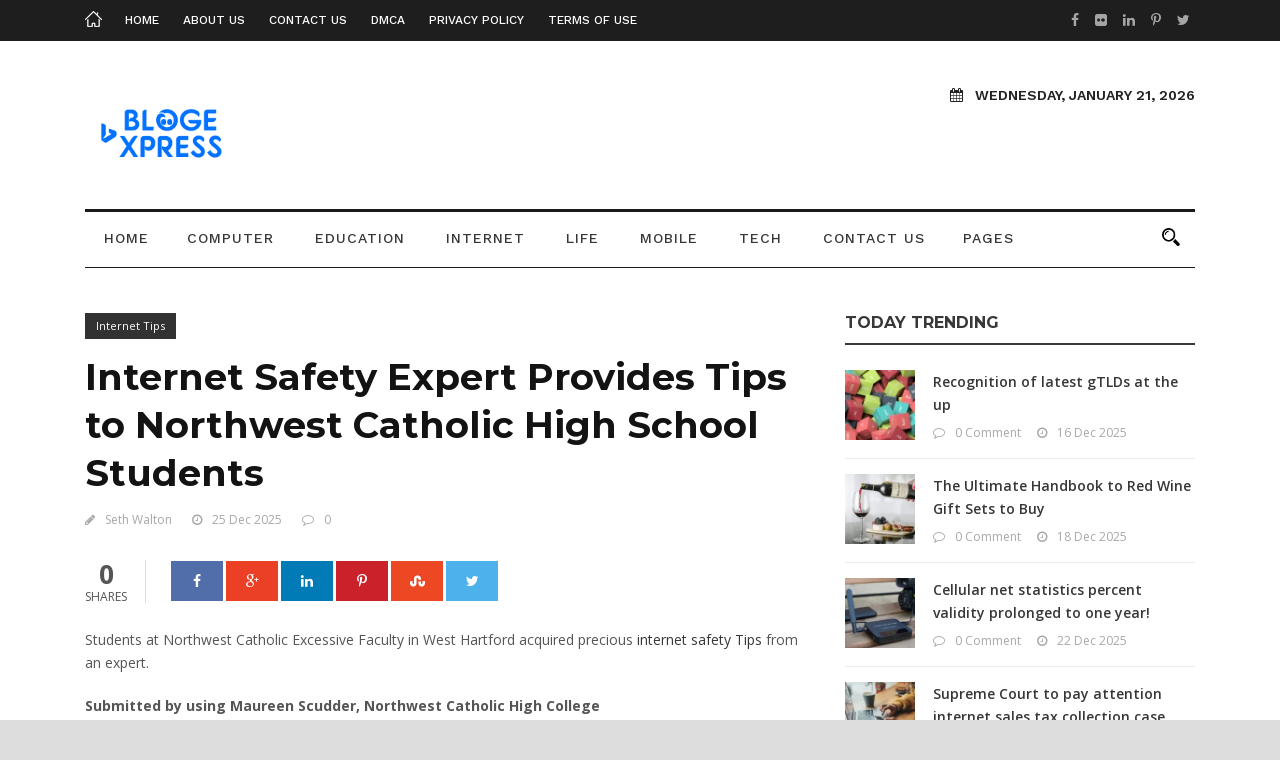

--- FILE ---
content_type: text/html; charset=UTF-8
request_url: https://blogexpress.org/internet-safety-expert-provides-tips-to-northwest-catholic-high-school-students/
body_size: 25610
content:
<!DOCTYPE html>
<!--[if IE 7]><html class="ie ie7 ltie8 ltie9" lang="en-US" prefix="og: https://ogp.me/ns#"><![endif]-->
<!--[if IE 8]><html class="ie ie8 ltie9" lang="en-US" prefix="og: https://ogp.me/ns#"><![endif]-->
<!--[if !(IE 7) | !(IE 8)  ]><!--><html lang="en-US" prefix="og: https://ogp.me/ns#">
<!--<![endif]--><head><meta charset="UTF-8" /><meta name="viewport" content="initial-scale=1.0" /><link rel="pingback" href="https://blogexpress.org/xmlrpc.php" /> <script data-cfasync="false" data-no-defer="1" data-no-minify="1" data-no-optimize="1">var ewww_webp_supported=!1;function check_webp_feature(A,e){var w;e=void 0!==e?e:function(){},ewww_webp_supported?e(ewww_webp_supported):((w=new Image).onload=function(){ewww_webp_supported=0<w.width&&0<w.height,e&&e(ewww_webp_supported)},w.onerror=function(){e&&e(!1)},w.src="data:image/webp;base64,"+{alpha:"UklGRkoAAABXRUJQVlA4WAoAAAAQAAAAAAAAAAAAQUxQSAwAAAARBxAR/Q9ERP8DAABWUDggGAAAABQBAJ0BKgEAAQAAAP4AAA3AAP7mtQAAAA=="}[A])}check_webp_feature("alpha");</script><script data-cfasync="false" data-no-defer="1" data-no-minify="1" data-no-optimize="1">var Arrive=function(c,w){"use strict";if(c.MutationObserver&&"undefined"!=typeof HTMLElement){var r,a=0,u=(r=HTMLElement.prototype.matches||HTMLElement.prototype.webkitMatchesSelector||HTMLElement.prototype.mozMatchesSelector||HTMLElement.prototype.msMatchesSelector,{matchesSelector:function(e,t){return e instanceof HTMLElement&&r.call(e,t)},addMethod:function(e,t,r){var a=e[t];e[t]=function(){return r.length==arguments.length?r.apply(this,arguments):"function"==typeof a?a.apply(this,arguments):void 0}},callCallbacks:function(e,t){t&&t.options.onceOnly&&1==t.firedElems.length&&(e=[e[0]]);for(var r,a=0;r=e[a];a++)r&&r.callback&&r.callback.call(r.elem,r.elem);t&&t.options.onceOnly&&1==t.firedElems.length&&t.me.unbindEventWithSelectorAndCallback.call(t.target,t.selector,t.callback)},checkChildNodesRecursively:function(e,t,r,a){for(var i,n=0;i=e[n];n++)r(i,t,a)&&a.push({callback:t.callback,elem:i}),0<i.childNodes.length&&u.checkChildNodesRecursively(i.childNodes,t,r,a)},mergeArrays:function(e,t){var r,a={};for(r in e)e.hasOwnProperty(r)&&(a[r]=e[r]);for(r in t)t.hasOwnProperty(r)&&(a[r]=t[r]);return a},toElementsArray:function(e){return e=void 0!==e&&("number"!=typeof e.length||e===c)?[e]:e}}),e=(l.prototype.addEvent=function(e,t,r,a){a={target:e,selector:t,options:r,callback:a,firedElems:[]};return this._beforeAdding&&this._beforeAdding(a),this._eventsBucket.push(a),a},l.prototype.removeEvent=function(e){for(var t,r=this._eventsBucket.length-1;t=this._eventsBucket[r];r--)e(t)&&(this._beforeRemoving&&this._beforeRemoving(t),(t=this._eventsBucket.splice(r,1))&&t.length&&(t[0].callback=null))},l.prototype.beforeAdding=function(e){this._beforeAdding=e},l.prototype.beforeRemoving=function(e){this._beforeRemoving=e},l),t=function(i,n){var o=new e,l=this,s={fireOnAttributesModification:!1};return o.beforeAdding(function(t){var e=t.target;e!==c.document&&e!==c||(e=document.getElementsByTagName("html")[0]);var r=new MutationObserver(function(e){n.call(this,e,t)}),a=i(t.options);r.observe(e,a),t.observer=r,t.me=l}),o.beforeRemoving(function(e){e.observer.disconnect()}),this.bindEvent=function(e,t,r){t=u.mergeArrays(s,t);for(var a=u.toElementsArray(this),i=0;i<a.length;i++)o.addEvent(a[i],e,t,r)},this.unbindEvent=function(){var r=u.toElementsArray(this);o.removeEvent(function(e){for(var t=0;t<r.length;t++)if(this===w||e.target===r[t])return!0;return!1})},this.unbindEventWithSelectorOrCallback=function(r){var a=u.toElementsArray(this),i=r,e="function"==typeof r?function(e){for(var t=0;t<a.length;t++)if((this===w||e.target===a[t])&&e.callback===i)return!0;return!1}:function(e){for(var t=0;t<a.length;t++)if((this===w||e.target===a[t])&&e.selector===r)return!0;return!1};o.removeEvent(e)},this.unbindEventWithSelectorAndCallback=function(r,a){var i=u.toElementsArray(this);o.removeEvent(function(e){for(var t=0;t<i.length;t++)if((this===w||e.target===i[t])&&e.selector===r&&e.callback===a)return!0;return!1})},this},i=new function(){var s={fireOnAttributesModification:!1,onceOnly:!1,existing:!1};function n(e,t,r){return!(!u.matchesSelector(e,t.selector)||(e._id===w&&(e._id=a++),-1!=t.firedElems.indexOf(e._id)))&&(t.firedElems.push(e._id),!0)}var c=(i=new t(function(e){var t={attributes:!1,childList:!0,subtree:!0};return e.fireOnAttributesModification&&(t.attributes=!0),t},function(e,i){e.forEach(function(e){var t=e.addedNodes,r=e.target,a=[];null!==t&&0<t.length?u.checkChildNodesRecursively(t,i,n,a):"attributes"===e.type&&n(r,i)&&a.push({callback:i.callback,elem:r}),u.callCallbacks(a,i)})})).bindEvent;return i.bindEvent=function(e,t,r){t=void 0===r?(r=t,s):u.mergeArrays(s,t);var a=u.toElementsArray(this);if(t.existing){for(var i=[],n=0;n<a.length;n++)for(var o=a[n].querySelectorAll(e),l=0;l<o.length;l++)i.push({callback:r,elem:o[l]});if(t.onceOnly&&i.length)return r.call(i[0].elem,i[0].elem);setTimeout(u.callCallbacks,1,i)}c.call(this,e,t,r)},i},o=new function(){var a={};function i(e,t){return u.matchesSelector(e,t.selector)}var n=(o=new t(function(){return{childList:!0,subtree:!0}},function(e,r){e.forEach(function(e){var t=e.removedNodes,e=[];null!==t&&0<t.length&&u.checkChildNodesRecursively(t,r,i,e),u.callCallbacks(e,r)})})).bindEvent;return o.bindEvent=function(e,t,r){t=void 0===r?(r=t,a):u.mergeArrays(a,t),n.call(this,e,t,r)},o};d(HTMLElement.prototype),d(NodeList.prototype),d(HTMLCollection.prototype),d(HTMLDocument.prototype),d(Window.prototype);var n={};return s(i,n,"unbindAllArrive"),s(o,n,"unbindAllLeave"),n}function l(){this._eventsBucket=[],this._beforeAdding=null,this._beforeRemoving=null}function s(e,t,r){u.addMethod(t,r,e.unbindEvent),u.addMethod(t,r,e.unbindEventWithSelectorOrCallback),u.addMethod(t,r,e.unbindEventWithSelectorAndCallback)}function d(e){e.arrive=i.bindEvent,s(i,e,"unbindArrive"),e.leave=o.bindEvent,s(o,e,"unbindLeave")}}(window,void 0),ewww_webp_supported=!1;function check_webp_feature(e,t){var r;ewww_webp_supported?t(ewww_webp_supported):((r=new Image).onload=function(){ewww_webp_supported=0<r.width&&0<r.height,t(ewww_webp_supported)},r.onerror=function(){t(!1)},r.src="data:image/webp;base64,"+{alpha:"UklGRkoAAABXRUJQVlA4WAoAAAAQAAAAAAAAAAAAQUxQSAwAAAARBxAR/Q9ERP8DAABWUDggGAAAABQBAJ0BKgEAAQAAAP4AAA3AAP7mtQAAAA==",animation:"UklGRlIAAABXRUJQVlA4WAoAAAASAAAAAAAAAAAAQU5JTQYAAAD/////AABBTk1GJgAAAAAAAAAAAAAAAAAAAGQAAABWUDhMDQAAAC8AAAAQBxAREYiI/gcA"}[e])}function ewwwLoadImages(e){if(e){for(var t=document.querySelectorAll(".batch-image img, .image-wrapper a, .ngg-pro-masonry-item a, .ngg-galleria-offscreen-seo-wrapper a"),r=0,a=t.length;r<a;r++)ewwwAttr(t[r],"data-src",t[r].getAttribute("data-webp")),ewwwAttr(t[r],"data-thumbnail",t[r].getAttribute("data-webp-thumbnail"));for(var i=document.querySelectorAll("div.woocommerce-product-gallery__image"),r=0,a=i.length;r<a;r++)ewwwAttr(i[r],"data-thumb",i[r].getAttribute("data-webp-thumb"))}for(var n=document.querySelectorAll("video"),r=0,a=n.length;r<a;r++)ewwwAttr(n[r],"poster",e?n[r].getAttribute("data-poster-webp"):n[r].getAttribute("data-poster-image"));for(var o,l=document.querySelectorAll("img.ewww_webp_lazy_load"),r=0,a=l.length;r<a;r++)e&&(ewwwAttr(l[r],"data-lazy-srcset",l[r].getAttribute("data-lazy-srcset-webp")),ewwwAttr(l[r],"data-srcset",l[r].getAttribute("data-srcset-webp")),ewwwAttr(l[r],"data-lazy-src",l[r].getAttribute("data-lazy-src-webp")),ewwwAttr(l[r],"data-src",l[r].getAttribute("data-src-webp")),ewwwAttr(l[r],"data-orig-file",l[r].getAttribute("data-webp-orig-file")),ewwwAttr(l[r],"data-medium-file",l[r].getAttribute("data-webp-medium-file")),ewwwAttr(l[r],"data-large-file",l[r].getAttribute("data-webp-large-file")),null!=(o=l[r].getAttribute("srcset"))&&!1!==o&&o.includes("R0lGOD")&&ewwwAttr(l[r],"src",l[r].getAttribute("data-lazy-src-webp"))),l[r].className=l[r].className.replace(/\bewww_webp_lazy_load\b/,"");for(var s=document.querySelectorAll(".ewww_webp"),r=0,a=s.length;r<a;r++)e?(ewwwAttr(s[r],"srcset",s[r].getAttribute("data-srcset-webp")),ewwwAttr(s[r],"src",s[r].getAttribute("data-src-webp")),ewwwAttr(s[r],"data-orig-file",s[r].getAttribute("data-webp-orig-file")),ewwwAttr(s[r],"data-medium-file",s[r].getAttribute("data-webp-medium-file")),ewwwAttr(s[r],"data-large-file",s[r].getAttribute("data-webp-large-file")),ewwwAttr(s[r],"data-large_image",s[r].getAttribute("data-webp-large_image")),ewwwAttr(s[r],"data-src",s[r].getAttribute("data-webp-src"))):(ewwwAttr(s[r],"srcset",s[r].getAttribute("data-srcset-img")),ewwwAttr(s[r],"src",s[r].getAttribute("data-src-img"))),s[r].className=s[r].className.replace(/\bewww_webp\b/,"ewww_webp_loaded");window.jQuery&&jQuery.fn.isotope&&jQuery.fn.imagesLoaded&&(jQuery(".fusion-posts-container-infinite").imagesLoaded(function(){jQuery(".fusion-posts-container-infinite").hasClass("isotope")&&jQuery(".fusion-posts-container-infinite").isotope()}),jQuery(".fusion-portfolio:not(.fusion-recent-works) .fusion-portfolio-wrapper").imagesLoaded(function(){jQuery(".fusion-portfolio:not(.fusion-recent-works) .fusion-portfolio-wrapper").isotope()}))}function ewwwWebPInit(e){ewwwLoadImages(e),ewwwNggLoadGalleries(e),document.arrive(".ewww_webp",function(){ewwwLoadImages(e)}),document.arrive(".ewww_webp_lazy_load",function(){ewwwLoadImages(e)}),document.arrive("videos",function(){ewwwLoadImages(e)}),"loading"==document.readyState?document.addEventListener("DOMContentLoaded",ewwwJSONParserInit):("undefined"!=typeof galleries&&ewwwNggParseGalleries(e),ewwwWooParseVariations(e))}function ewwwAttr(e,t,r){null!=r&&!1!==r&&e.setAttribute(t,r)}function ewwwJSONParserInit(){"undefined"!=typeof galleries&&check_webp_feature("alpha",ewwwNggParseGalleries),check_webp_feature("alpha",ewwwWooParseVariations)}function ewwwWooParseVariations(e){if(e)for(var t=document.querySelectorAll("form.variations_form"),r=0,a=t.length;r<a;r++){var i=t[r].getAttribute("data-product_variations"),n=!1;try{for(var o in i=JSON.parse(i))void 0!==i[o]&&void 0!==i[o].image&&(void 0!==i[o].image.src_webp&&(i[o].image.src=i[o].image.src_webp,n=!0),void 0!==i[o].image.srcset_webp&&(i[o].image.srcset=i[o].image.srcset_webp,n=!0),void 0!==i[o].image.full_src_webp&&(i[o].image.full_src=i[o].image.full_src_webp,n=!0),void 0!==i[o].image.gallery_thumbnail_src_webp&&(i[o].image.gallery_thumbnail_src=i[o].image.gallery_thumbnail_src_webp,n=!0),void 0!==i[o].image.thumb_src_webp&&(i[o].image.thumb_src=i[o].image.thumb_src_webp,n=!0));n&&ewwwAttr(t[r],"data-product_variations",JSON.stringify(i))}catch(e){}}}function ewwwNggParseGalleries(e){if(e)for(var t in galleries){var r=galleries[t];galleries[t].images_list=ewwwNggParseImageList(r.images_list)}}function ewwwNggLoadGalleries(e){e&&document.addEventListener("ngg.galleria.themeadded",function(e,t){window.ngg_galleria._create_backup=window.ngg_galleria.create,window.ngg_galleria.create=function(e,t){var r=$(e).data("id");return galleries["gallery_"+r].images_list=ewwwNggParseImageList(galleries["gallery_"+r].images_list),window.ngg_galleria._create_backup(e,t)}})}function ewwwNggParseImageList(e){for(var t in e){var r=e[t];if(void 0!==r["image-webp"]&&(e[t].image=r["image-webp"],delete e[t]["image-webp"]),void 0!==r["thumb-webp"]&&(e[t].thumb=r["thumb-webp"],delete e[t]["thumb-webp"]),void 0!==r.full_image_webp&&(e[t].full_image=r.full_image_webp,delete e[t].full_image_webp),void 0!==r.srcsets)for(var a in r.srcsets)nggSrcset=r.srcsets[a],void 0!==r.srcsets[a+"-webp"]&&(e[t].srcsets[a]=r.srcsets[a+"-webp"],delete e[t].srcsets[a+"-webp"]);if(void 0!==r.full_srcsets)for(var i in r.full_srcsets)nggFSrcset=r.full_srcsets[i],void 0!==r.full_srcsets[i+"-webp"]&&(e[t].full_srcsets[i]=r.full_srcsets[i+"-webp"],delete e[t].full_srcsets[i+"-webp"])}return e}check_webp_feature("alpha",ewwwWebPInit);</script> <title>Internet Safety Expert Provides Tips to Northwest Catholic High School Students - Blog Express</title><meta name="description" content="Northwest Catholic High School students receive internet safety tips from expert."/><meta name="robots" content="follow, index, max-snippet:-1, max-video-preview:-1, max-image-preview:large"/><link rel="canonical" href="https://blogexpress.org/internet-safety-expert-provides-tips-to-northwest-catholic-high-school-students/" /><meta property="og:locale" content="en_US" /><meta property="og:type" content="article" /><meta property="og:title" content="Internet Safety Expert Provides Tips to Northwest Catholic High School Students - Blog Express" /><meta property="og:description" content="Northwest Catholic High School students receive internet safety tips from expert." /><meta property="og:url" content="https://blogexpress.org/internet-safety-expert-provides-tips-to-northwest-catholic-high-school-students/" /><meta property="og:site_name" content="Blog Express" /><meta property="article:section" content="Internet Tips" /><meta property="og:image" content="https://blogexpress.org/wp-content/uploads/2023/09/Bourgade_024-Large.jpeg" /><meta property="og:image:secure_url" content="https://blogexpress.org/wp-content/uploads/2023/09/Bourgade_024-Large.jpeg" /><meta property="og:image:width" content="1280" /><meta property="og:image:height" content="854" /><meta property="og:image:alt" content="Internet Safety Expert Provides Tips to Northwest Catholic High School Students" /><meta property="og:image:type" content="image/jpeg" /><meta property="article:published_time" content="2025-12-25T06:14:54+00:00" /><meta name="twitter:card" content="summary_large_image" /><meta name="twitter:title" content="Internet Safety Expert Provides Tips to Northwest Catholic High School Students - Blog Express" /><meta name="twitter:description" content="Northwest Catholic High School students receive internet safety tips from expert." /><meta name="twitter:image" content="https://blogexpress.org/wp-content/uploads/2023/09/Bourgade_024-Large.jpeg" /><meta name="twitter:label1" content="Written by" /><meta name="twitter:data1" content="Seth Walton" /><meta name="twitter:label2" content="Time to read" /><meta name="twitter:data2" content="5 minutes" /> <script type="application/ld+json" class="rank-math-schema">{"@context":"https://schema.org","@graph":[{"@type":["Person","Organization"],"@id":"https://blogexpress.org/#person","name":"Blog Express"},{"@type":"WebSite","@id":"https://blogexpress.org/#website","url":"https://blogexpress.org","name":"Blog Express","publisher":{"@id":"https://blogexpress.org/#person"},"inLanguage":"en-US"},{"@type":"ImageObject","@id":"https://blogexpress.org/wp-content/uploads/2023/09/Bourgade_024-Large.jpeg","url":"https://blogexpress.org/wp-content/uploads/2023/09/Bourgade_024-Large.jpeg","width":"1280","height":"854","inLanguage":"en-US"},{"@type":"WebPage","@id":"https://blogexpress.org/internet-safety-expert-provides-tips-to-northwest-catholic-high-school-students/#webpage","url":"https://blogexpress.org/internet-safety-expert-provides-tips-to-northwest-catholic-high-school-students/","name":"Internet Safety Expert Provides Tips to Northwest Catholic High School Students - Blog Express","datePublished":"2025-12-25T06:14:54+00:00","dateModified":"2025-12-25T06:14:54+00:00","isPartOf":{"@id":"https://blogexpress.org/#website"},"primaryImageOfPage":{"@id":"https://blogexpress.org/wp-content/uploads/2023/09/Bourgade_024-Large.jpeg"},"inLanguage":"en-US"},{"@type":"Person","@id":"https://blogexpress.org/author/seth/","name":"Seth Walton","url":"https://blogexpress.org/author/seth/","image":{"@type":"ImageObject","@id":"https://blogexpress.org/wp-content/litespeed/avatar/68c497fba1ed4ff61dc597fc48b7b71a.jpg?ver=1768851835","url":"https://blogexpress.org/wp-content/litespeed/avatar/68c497fba1ed4ff61dc597fc48b7b71a.jpg?ver=1768851835","caption":"Seth Walton","inLanguage":"en-US"},"sameAs":["https://blogexpress.org"]},{"@type":"BlogPosting","headline":"Internet Safety Expert Provides Tips to Northwest Catholic High School Students - Blog Express","datePublished":"2025-12-25T06:14:54+00:00","dateModified":"2025-12-25T06:14:54+00:00","articleSection":"Internet Tips","author":{"@id":"https://blogexpress.org/author/seth/","name":"Seth Walton"},"publisher":{"@id":"https://blogexpress.org/#person"},"description":"Northwest Catholic High School students receive internet safety tips from expert.","name":"Internet Safety Expert Provides Tips to Northwest Catholic High School Students - Blog Express","@id":"https://blogexpress.org/internet-safety-expert-provides-tips-to-northwest-catholic-high-school-students/#richSnippet","isPartOf":{"@id":"https://blogexpress.org/internet-safety-expert-provides-tips-to-northwest-catholic-high-school-students/#webpage"},"image":{"@id":"https://blogexpress.org/wp-content/uploads/2023/09/Bourgade_024-Large.jpeg"},"inLanguage":"en-US","mainEntityOfPage":{"@id":"https://blogexpress.org/internet-safety-expert-provides-tips-to-northwest-catholic-high-school-students/#webpage"}}]}</script> <link rel='dns-prefetch' href='//fonts.googleapis.com' /><link rel="alternate" type="application/rss+xml" title="Blog Express &raquo; Feed" href="https://blogexpress.org/feed/" /><link rel="alternate" title="oEmbed (JSON)" type="application/json+oembed" href="https://blogexpress.org/wp-json/oembed/1.0/embed?url=https%3A%2F%2Fblogexpress.org%2Finternet-safety-expert-provides-tips-to-northwest-catholic-high-school-students%2F" /><link rel="alternate" title="oEmbed (XML)" type="text/xml+oembed" href="https://blogexpress.org/wp-json/oembed/1.0/embed?url=https%3A%2F%2Fblogexpress.org%2Finternet-safety-expert-provides-tips-to-northwest-catholic-high-school-students%2F&#038;format=xml" /><style id='wp-img-auto-sizes-contain-inline-css' type='text/css'>img:is([sizes=auto i],[sizes^="auto," i]){contain-intrinsic-size:3000px 1500px}
/*# sourceURL=wp-img-auto-sizes-contain-inline-css */</style><link data-optimized="1" data-asynced="1" as="style" onload="this.onload=null;this.rel='stylesheet'"  rel='preload' id='validate-engine-css-css' href='https://blogexpress.org/wp-content/litespeed/css/e3c1eba16f8da4f054fa42f91141feff.css?ver=1feff' type='text/css' media='all' /><style id="litespeed-ccss">.aligncenter{clear:both}html,body,div,span,h1,h3,p,a,img,ins,strong,i,ul,li,form,header,nav{border:0;outline:0;vertical-align:baseline;background:0 0;margin:0;padding:0}header,nav{display:block}nav ul{list-style:none}ul{list-style:disc}ul ul{list-style:circle}ins{text-decoration:underline}input[type=submit],button{margin:0;padding:0}input,a img{vertical-align:middle}strong{font-weight:700}i{font-style:italic}.clear{display:block;clear:both;visibility:hidden;line-height:0;height:0;zoom:1}.aligncenter{display:block;margin:5px auto 5px auto}.aligncenter{display:block;margin:5px auto 5px auto}i{margin-right:5px}a{text-decoration:none}p{margin-bottom:20px}ul{margin-bottom:20px;margin-left:30px}body{line-height:1.7;font-family:Arial,Helvetica,sans-serif;overflow-y:scroll;-webkit-text-size-adjust:100%;-webkit-font-smoothing:antialiased}h1,h3{line-height:1.3;margin-bottom:18px;font-weight:400}.container{padding:0;margin:0 auto}.columns{float:left;position:relative;min-height:1px}.four{width:33.333%}.eight{width:66.667%}.twelve{width:100%}.newsstand-item{margin:0 15px 20px;min-height:1px}.newsstand-item-start-content{padding-top:45px}img{max-width:100%;height:auto;width:auto}input[type=text]{border:0;outline:none;padding:6px;max-width:100%}.body-wrapper{overflow:hidden}.content-wrapper{position:relative;z-index:89}.newsstand-float-menu-logo{display:none}.top-navigation-container{position:relative;padding:11px 0}.top-navigation-wrapper{position:relative;z-index:98;font-size:12px;font-weight:500;text-transform:uppercase;line-height:18px}.top-navigation-left{float:left;margin:0 15px}.top-navigation-right{float:right;margin:0 15px}.top-bar-home-link{float:left;margin-right:23px}.top-bar-home-link img{vertical-align:sub;width:17px}.top-navigation-wrapper .sf-menu>li{padding-bottom:12px;margin-bottom:-12px}.top-navigation-wrapper .sf-menu>li>a{padding:0;margin-right:24px;font-size:12px}.top-social-wrapper .social-icon{font-size:14px;display:inline;margin-left:6px}.top-social-wrapper .social-icon a{opacity:.6;filter:alpha(opacity=60)}#newsstand-menu-search-button{margin:1px 15px 0 30px;float:right;max-width:18px;opacity:1;filter:alpha(opacity=100)}#newsstand-menu-search{position:absolute;top:100%;right:15px;width:250px;display:none;text-align:left}#newsstand-menu-search input[type=text]{margin:0;background:0 0;padding:20px 23px}#newsstand-menu-search input[type=submit]{display:none}.newsstand-header-wrapper{z-index:99}.newsstand-logo-wrapper{background-position:center}.newsstand-logo-container,.newsstand-header-container{position:relative;z-index:97}.newsstand-logo{float:left;margin-left:15px;margin-right:15px}.newsstand-navigation-wrapper{margin:0 15px}.newsstand-navigation-wrapper .newsstand-main-menu>li{padding:0}.newsstand-navigation-wrapper .newsstand-main-menu>li>a{font-size:12px;padding:0 19px 19px;font-weight:500;margin:0;text-transform:uppercase;letter-spacing:1px}.newsstand-navigation-wrapper .newsstand-main-menu>li>a.sf-with-ul-pre{padding-right:22px}.newsstand-logo-right-text{overflow:hidden;text-align:right;margin-right:15px}.newsstand-logo-right-text .newsstand-current-date{font-size:14px;font-weight:600;text-transform:uppercase;margin-bottom:16px}.newsstand-logo-right-text .newsstand-current-date i{margin-right:12px}.header-style-1-wrapper .newsstand-navigation-wrapper{margin-top:0;padding-top:15px;border-style:solid;border-top-width:3px;border-bottom-width:1px}.header-style-1-wrapper .newsstand-navigation-wrapper .newsstand-main-menu>li>a{padding-bottom:17px}.with-sidebar-container .with-sidebar-content{float:right}.newsstand-widget-title{font-size:16px;font-weight:700;margin-bottom:25px;text-transform:uppercase}.content-wrapper .newsstand-widget-title{padding-bottom:10px;border-bottom-width:2px;border-bottom-style:solid}.widget.newsstand-widget{margin-bottom:50px}.newsstand-item-start-content.sidebar-right-item{position:relative;overflow:hidden;top:0}input[type=submit]{-webkit-appearance:none}input[type=submit]{display:inline-block;font-size:12px;padding:13px 19px;background:0 0;margin-bottom:15px;margin-right:15px;outline:none;text-transform:uppercase;font-weight:700;border-width:2px;border-style:solid;letter-spacing:1px}.newsstand-social-share{margin-bottom:25px;line-height:1}.newsstand-social-share a{display:inline-block;width:52px;margin-right:3px;margin-top:1px;text-align:center;height:40px;background:#000;color:#fff}.newsstand-social-share a i{margin-right:0;line-height:40px}.newsstand-social-share .newsstand-social-facebook{background:#516eab}.newsstand-social-share .newsstand-social-twitter{background:#4db2ec}.newsstand-social-share .newsstand-social-googleplus{background:#eb4026}.newsstand-social-share .newsstand-social-pinterest{background:#ca212a}.newsstand-social-share .newsstand-social-linkedin{background:#007bb6}.newsstand-social-share .newsstand-social-stumbleupon{background:#eb4823}.newsstand-social-share .social-share-head{font-size:27px;font-weight:700;display:block;margin-bottom:4px}.newsstand-social-share .social-share-tail{font-size:12px;text-transform:uppercase;display:block}.newsstand-social-share .newsstand-social-share-head{text-align:center;float:left;padding-right:18px;border-right-width:1px;border-right-style:solid;margin-right:25px}.newsstand-category-tag{display:inline-block;font-size:11px;padding:4px 11px;margin-right:2px;margin-bottom:2px}.newsstand-blog-single-content{margin-bottom:40px}.newsstand-single-title-wrapper.newsstand-no-thumbnail{margin-bottom:30px}.newsstand-single-title-wrapper.newsstand-no-thumbnail .newsstand-single-title{font-size:37px;font-weight:700;margin-bottom:13px}.newsstand-single-title-wrapper.newsstand-no-thumbnail .newsstand-blog-info{font-size:12px}.newsstand-single-title-wrapper.newsstand-no-thumbnail .newsstand-blog-info .blog-info{display:inline;margin-right:20px}.newsstand-single-title-wrapper.newsstand-no-thumbnail .newsstand-blog-info .blog-info:last-child{margin-right:0}.newsstand-single-title-wrapper.newsstand-no-thumbnail .newsstand-blog-info .blog-info i{margin-right:10px}.newsstand-single-title-wrapper.newsstand-no-thumbnail .newsstand-category-tag-wrapper{margin-bottom:12px}.recent-post-widget{margin-bottom:15px;border-bottom-width:1px;border-bottom-style:solid;padding-bottom:15px}.recent-post-widget .recent-post-widget-thumbnail{max-width:70px;float:left;margin-right:18px}.recent-post-widget .recent-post-widget-thumbnail img{display:block}.recent-post-widget .recent-post-widget-content{overflow:hidden;margin-top:5px}.recent-post-widget .recent-post-widget-title{font-size:14px;margin-bottom:4px;margin-top:0;font-weight:600}.recent-post-widget-info .blog-info{font-size:12px;display:inline;margin-right:16px}.recent-post-widget-info .blog-info:last-child{margin-right:0}.recent-post-widget-info .blog-info i{margin-right:10px}.sf-menu,.sf-menu .newsstand-normal-menu ul{margin:0;padding:0;list-style:none}.sf-menu .newsstand-normal-menu,.sf-menu .newsstand-normal-menu li{position:relative}.sf-menu .newsstand-normal-menu ul{position:absolute;display:none;top:100%;left:0;z-index:99}.sf-menu .newsstand-normal-menu a{display:block;position:relative}.sf-menu{float:left}.sf-menu>li{float:left}.sf-menu>li>a{font-size:13px;padding:10px 5px;margin-right:16px;text-decoration:none;zoom:1}.sf-menu>.newsstand-normal-menu ul{text-transform:none;letter-spacing:0px;font-size:13px;min-width:190px;*width:12em}.sf-menu>.newsstand-normal-menu li{white-space:nowrap;*white-space:normal}.sf-menu>.newsstand-normal-menu li a{padding:10px 15px;border-top-width:1px;border-top-style:solid;zoom:1}.sf-menu>.newsstand-normal-menu li:first-child>a{border-top-width:0}.sf-menu>.newsstand-normal-menu .sub-menu{border-top-width:0;border-top-style:solid}.dl-menuwrapper{width:100%;float:left;position:relative}.dl-menuwrapper button{background:#ccc;border:none;width:43px;height:39px;text-indent:-900em;overflow:hidden;position:relative;outline:none}.dl-menuwrapper ul{background:#aaa}.dl-menuwrapper button:after{content:'';position:absolute;width:68%;height:4px;background:#fff;top:8px;left:17%;box-shadow:0 10px 0 #fff,0 20px 0 #fff}.dl-menuwrapper ul{margin:0;padding:0;list-style:none;-webkit-transform-style:preserve-3d;-moz-transform-style:preserve-3d;transform-style:preserve-3d}.dl-menuwrapper li{position:relative}.dl-menuwrapper li a{display:block;position:relative;padding:15px 20px;font-size:16px;line-height:20px;font-weight:300;color:#fff;outline:none}.dl-menuwrapper li>a:not(:only-child):after{position:absolute;top:0;line-height:50px;font-family:FontAwesome;speak:none;-webkit-font-smoothing:antialiased;content:"\f105";font-size:16px;color:#fff}.dl-menuwrapper li>a:after{right:15px;color:rgba(0,0,0,.15)}.dl-menuwrapper .dl-menu{margin:0;position:absolute;width:100%;opacity:0;-webkit-backface-visibility:hidden;-moz-backface-visibility:hidden;backface-visibility:hidden}.dl-menuwrapper li .dl-submenu{display:none}html body{min-width:300px}#newsstand-responsive-navigation{display:none}#newsstand-top-responsive-navigation button{display:none}@media only screen and (max-width:1050px){body .newsstand-navigation-wrapper .newsstand-main-menu>li>a.sf-with-ul-pre,body .newsstand-navigation-wrapper .newsstand-main-menu>li>a{padding-left:10px;padding-right:10px}body #newsstand-menu-search-button{display:none}}@media only screen and (max-width:959px){body .container{max-width:768px}body .newsstand-logo{float:none;margin-top:0;margin-bottom:0;padding-top:30px;padding-bottom:20px}body .newsstand-logo-inner{margin:0 auto}body .newsstand-logo-right-text{float:none;text-align:center;padding-top:0;padding-bottom:20px;margin-left:15px}body .newsstand-header-inner .newsstand-navigation-wrapper{float:none;line-height:0;text-align:center}body .newsstand-header-inner .newsstand-navigation{display:inline-block;line-height:1.7;text-align:left}}@media only screen and (max-width:767px){body .container{max-width:420px}body .body-wrapper{overflow:hidden}.four,.eight,.twelve{width:100%}.newsstand-item-start-content.sidebar-right-item{position:static}.top-bar-home-link{display:none}.top-navigation-wrapper .sf-menu{float:none}.top-navigation-wrapper .sf-menu>li{float:none;display:inline-block}body .newsstand-logo{padding-right:60px;position:relative}body .newsstand-logo-inner{margin-left:0}#newsstand-top-navigation{display:none}#newsstand-top-responsive-navigation button{display:block}.newsstand-top-responsive-navigation.dl-menuwrapper button{margin-top:-3px;margin-bottom:-4px;width:26px;height:26px}.newsstand-top-responsive-navigation.dl-menuwrapper>.dl-menu{margin-top:11px}.newsstand-top-responsive-navigation.dl-menuwrapper button:after{height:2px;top:7px;box-shadow:0 5px 0 #fff,0 10px 0 #fff}#newsstand-responsive-navigation{display:block;height:0;position:static;float:none}#newsstand-responsive-navigation .dl-trigger{position:absolute;right:0;top:35px;margin-top:0}.dl-menuwrapper>.dl-menu{margin:20px 0 0;width:390px;text-align:left}.newsstand-navigation-wrapper{display:none}}@media only screen and (max-width:419px){body .container{max-width:300px}.dl-menuwrapper .dl-menu{width:270px}}body{min-width:1140px}.container{max-width:1140px}.newsstand-logo-inner{max-width:230px}.newsstand-logo{padding-top:45px}.newsstand-logo{padding-bottom:37px}.newsstand-logo-right-text{padding-top:43px}.top-social-wrapper .social-icon a{color:#fff}h1,h3{font-family:"Montserrat"}body,input{font-family:"Open Sans"}.newsstand-navigation,.top-navigation-wrapper,.newsstand-logo-right-text{font-family:"Work Sans"}body{font-size:14px}h1{font-size:47px}h3{font-size:32px}.newsstand-navigation-wrapper .newsstand-main-menu>li>a{font-size:14px}.top-navigation-wrapper{background-color:#1e1e1e}.top-navigation-wrapper a,.top-navigation-wrapper .sf-menu>li>a{color:#fff}.newsstand-header-wrapper{background-color:#fff}.newsstand-logo-right-text .newsstand-current-date{color:#222}.header-style-1-wrapper .newsstand-navigation-wrapper{border-color:#1a1a1a}.newsstand-main-menu>li>a{color:#373737}.newsstand-menu-search{background:#2b2b2b;background:rgba(43,43,43,.8)}.newsstand-menu-search input[type=text]{color:#fff}.newsstand-main-menu>.newsstand-normal-menu .sub-menu{border-top-color:#1c1c1c}.newsstand-main-menu>.newsstand-normal-menu li{background-color:#2e2e2e}.newsstand-main-menu>li>.sub-menu a{color:#bebebe}.newsstand-main-menu>li>.sub-menu *{border-color:#373737}body .dl-menuwrapper button{background-color:#303030}body .dl-menuwrapper ul{background-color:#424242}body{background-color:#ddd}.body-wrapper{background-color:#fff}h1,h3{color:#131313}body{color:#888}a{color:#373737}body *{border-color:#ddd}.content-wrapper .newsstand-widget-title{color:#383838}.content-wrapper .newsstand-widget-title{border-color:#383838}.newsstand-sidebar *{border-color:#eee}input[type=submit]{color:#3d3d3d}input[type=submit]{border-color:#3d3d3d}.blog-info,.blog-info a,.blog-info i{color:#a8a8a8}.newsstand-blog-single-content{color:#555}.newsstand-category-tag{background-color:#323232}.newsstand-category-tag{color:#fff}input[type=text]{background-color:#f5f5f5}input[type=text]{color:#848484}input::-webkit-input-placeholder{color:#848484}input::-moz-placeholder{color:#848484}input:-moz-placeholder{color:#848484}input:-ms-input-placeholder{color:#848484}.lazyload{background-image:none!important}.lazyload:before{background-image:none!important}</style><script src="[data-uri]" defer></script> <link data-optimized="1" data-asynced="1" as="style" onload="this.onload=null;this.rel='stylesheet'"  rel='preload' id='wp-block-library-css' href='https://blogexpress.org/wp-content/litespeed/css/4a98a0305bbb4a75514fe7c256be2a6a.css?ver=e2a6a' type='text/css' media='all' /><style id='global-styles-inline-css' type='text/css'>:root{--wp--preset--aspect-ratio--square: 1;--wp--preset--aspect-ratio--4-3: 4/3;--wp--preset--aspect-ratio--3-4: 3/4;--wp--preset--aspect-ratio--3-2: 3/2;--wp--preset--aspect-ratio--2-3: 2/3;--wp--preset--aspect-ratio--16-9: 16/9;--wp--preset--aspect-ratio--9-16: 9/16;--wp--preset--color--black: #000000;--wp--preset--color--cyan-bluish-gray: #abb8c3;--wp--preset--color--white: #ffffff;--wp--preset--color--pale-pink: #f78da7;--wp--preset--color--vivid-red: #cf2e2e;--wp--preset--color--luminous-vivid-orange: #ff6900;--wp--preset--color--luminous-vivid-amber: #fcb900;--wp--preset--color--light-green-cyan: #7bdcb5;--wp--preset--color--vivid-green-cyan: #00d084;--wp--preset--color--pale-cyan-blue: #8ed1fc;--wp--preset--color--vivid-cyan-blue: #0693e3;--wp--preset--color--vivid-purple: #9b51e0;--wp--preset--gradient--vivid-cyan-blue-to-vivid-purple: linear-gradient(135deg,rgb(6,147,227) 0%,rgb(155,81,224) 100%);--wp--preset--gradient--light-green-cyan-to-vivid-green-cyan: linear-gradient(135deg,rgb(122,220,180) 0%,rgb(0,208,130) 100%);--wp--preset--gradient--luminous-vivid-amber-to-luminous-vivid-orange: linear-gradient(135deg,rgb(252,185,0) 0%,rgb(255,105,0) 100%);--wp--preset--gradient--luminous-vivid-orange-to-vivid-red: linear-gradient(135deg,rgb(255,105,0) 0%,rgb(207,46,46) 100%);--wp--preset--gradient--very-light-gray-to-cyan-bluish-gray: linear-gradient(135deg,rgb(238,238,238) 0%,rgb(169,184,195) 100%);--wp--preset--gradient--cool-to-warm-spectrum: linear-gradient(135deg,rgb(74,234,220) 0%,rgb(151,120,209) 20%,rgb(207,42,186) 40%,rgb(238,44,130) 60%,rgb(251,105,98) 80%,rgb(254,248,76) 100%);--wp--preset--gradient--blush-light-purple: linear-gradient(135deg,rgb(255,206,236) 0%,rgb(152,150,240) 100%);--wp--preset--gradient--blush-bordeaux: linear-gradient(135deg,rgb(254,205,165) 0%,rgb(254,45,45) 50%,rgb(107,0,62) 100%);--wp--preset--gradient--luminous-dusk: linear-gradient(135deg,rgb(255,203,112) 0%,rgb(199,81,192) 50%,rgb(65,88,208) 100%);--wp--preset--gradient--pale-ocean: linear-gradient(135deg,rgb(255,245,203) 0%,rgb(182,227,212) 50%,rgb(51,167,181) 100%);--wp--preset--gradient--electric-grass: linear-gradient(135deg,rgb(202,248,128) 0%,rgb(113,206,126) 100%);--wp--preset--gradient--midnight: linear-gradient(135deg,rgb(2,3,129) 0%,rgb(40,116,252) 100%);--wp--preset--font-size--small: 13px;--wp--preset--font-size--medium: 20px;--wp--preset--font-size--large: 36px;--wp--preset--font-size--x-large: 42px;--wp--preset--spacing--20: 0.44rem;--wp--preset--spacing--30: 0.67rem;--wp--preset--spacing--40: 1rem;--wp--preset--spacing--50: 1.5rem;--wp--preset--spacing--60: 2.25rem;--wp--preset--spacing--70: 3.38rem;--wp--preset--spacing--80: 5.06rem;--wp--preset--shadow--natural: 6px 6px 9px rgba(0, 0, 0, 0.2);--wp--preset--shadow--deep: 12px 12px 50px rgba(0, 0, 0, 0.4);--wp--preset--shadow--sharp: 6px 6px 0px rgba(0, 0, 0, 0.2);--wp--preset--shadow--outlined: 6px 6px 0px -3px rgb(255, 255, 255), 6px 6px rgb(0, 0, 0);--wp--preset--shadow--crisp: 6px 6px 0px rgb(0, 0, 0);}:where(.is-layout-flex){gap: 0.5em;}:where(.is-layout-grid){gap: 0.5em;}body .is-layout-flex{display: flex;}.is-layout-flex{flex-wrap: wrap;align-items: center;}.is-layout-flex > :is(*, div){margin: 0;}body .is-layout-grid{display: grid;}.is-layout-grid > :is(*, div){margin: 0;}:where(.wp-block-columns.is-layout-flex){gap: 2em;}:where(.wp-block-columns.is-layout-grid){gap: 2em;}:where(.wp-block-post-template.is-layout-flex){gap: 1.25em;}:where(.wp-block-post-template.is-layout-grid){gap: 1.25em;}.has-black-color{color: var(--wp--preset--color--black) !important;}.has-cyan-bluish-gray-color{color: var(--wp--preset--color--cyan-bluish-gray) !important;}.has-white-color{color: var(--wp--preset--color--white) !important;}.has-pale-pink-color{color: var(--wp--preset--color--pale-pink) !important;}.has-vivid-red-color{color: var(--wp--preset--color--vivid-red) !important;}.has-luminous-vivid-orange-color{color: var(--wp--preset--color--luminous-vivid-orange) !important;}.has-luminous-vivid-amber-color{color: var(--wp--preset--color--luminous-vivid-amber) !important;}.has-light-green-cyan-color{color: var(--wp--preset--color--light-green-cyan) !important;}.has-vivid-green-cyan-color{color: var(--wp--preset--color--vivid-green-cyan) !important;}.has-pale-cyan-blue-color{color: var(--wp--preset--color--pale-cyan-blue) !important;}.has-vivid-cyan-blue-color{color: var(--wp--preset--color--vivid-cyan-blue) !important;}.has-vivid-purple-color{color: var(--wp--preset--color--vivid-purple) !important;}.has-black-background-color{background-color: var(--wp--preset--color--black) !important;}.has-cyan-bluish-gray-background-color{background-color: var(--wp--preset--color--cyan-bluish-gray) !important;}.has-white-background-color{background-color: var(--wp--preset--color--white) !important;}.has-pale-pink-background-color{background-color: var(--wp--preset--color--pale-pink) !important;}.has-vivid-red-background-color{background-color: var(--wp--preset--color--vivid-red) !important;}.has-luminous-vivid-orange-background-color{background-color: var(--wp--preset--color--luminous-vivid-orange) !important;}.has-luminous-vivid-amber-background-color{background-color: var(--wp--preset--color--luminous-vivid-amber) !important;}.has-light-green-cyan-background-color{background-color: var(--wp--preset--color--light-green-cyan) !important;}.has-vivid-green-cyan-background-color{background-color: var(--wp--preset--color--vivid-green-cyan) !important;}.has-pale-cyan-blue-background-color{background-color: var(--wp--preset--color--pale-cyan-blue) !important;}.has-vivid-cyan-blue-background-color{background-color: var(--wp--preset--color--vivid-cyan-blue) !important;}.has-vivid-purple-background-color{background-color: var(--wp--preset--color--vivid-purple) !important;}.has-black-border-color{border-color: var(--wp--preset--color--black) !important;}.has-cyan-bluish-gray-border-color{border-color: var(--wp--preset--color--cyan-bluish-gray) !important;}.has-white-border-color{border-color: var(--wp--preset--color--white) !important;}.has-pale-pink-border-color{border-color: var(--wp--preset--color--pale-pink) !important;}.has-vivid-red-border-color{border-color: var(--wp--preset--color--vivid-red) !important;}.has-luminous-vivid-orange-border-color{border-color: var(--wp--preset--color--luminous-vivid-orange) !important;}.has-luminous-vivid-amber-border-color{border-color: var(--wp--preset--color--luminous-vivid-amber) !important;}.has-light-green-cyan-border-color{border-color: var(--wp--preset--color--light-green-cyan) !important;}.has-vivid-green-cyan-border-color{border-color: var(--wp--preset--color--vivid-green-cyan) !important;}.has-pale-cyan-blue-border-color{border-color: var(--wp--preset--color--pale-cyan-blue) !important;}.has-vivid-cyan-blue-border-color{border-color: var(--wp--preset--color--vivid-cyan-blue) !important;}.has-vivid-purple-border-color{border-color: var(--wp--preset--color--vivid-purple) !important;}.has-vivid-cyan-blue-to-vivid-purple-gradient-background{background: var(--wp--preset--gradient--vivid-cyan-blue-to-vivid-purple) !important;}.has-light-green-cyan-to-vivid-green-cyan-gradient-background{background: var(--wp--preset--gradient--light-green-cyan-to-vivid-green-cyan) !important;}.has-luminous-vivid-amber-to-luminous-vivid-orange-gradient-background{background: var(--wp--preset--gradient--luminous-vivid-amber-to-luminous-vivid-orange) !important;}.has-luminous-vivid-orange-to-vivid-red-gradient-background{background: var(--wp--preset--gradient--luminous-vivid-orange-to-vivid-red) !important;}.has-very-light-gray-to-cyan-bluish-gray-gradient-background{background: var(--wp--preset--gradient--very-light-gray-to-cyan-bluish-gray) !important;}.has-cool-to-warm-spectrum-gradient-background{background: var(--wp--preset--gradient--cool-to-warm-spectrum) !important;}.has-blush-light-purple-gradient-background{background: var(--wp--preset--gradient--blush-light-purple) !important;}.has-blush-bordeaux-gradient-background{background: var(--wp--preset--gradient--blush-bordeaux) !important;}.has-luminous-dusk-gradient-background{background: var(--wp--preset--gradient--luminous-dusk) !important;}.has-pale-ocean-gradient-background{background: var(--wp--preset--gradient--pale-ocean) !important;}.has-electric-grass-gradient-background{background: var(--wp--preset--gradient--electric-grass) !important;}.has-midnight-gradient-background{background: var(--wp--preset--gradient--midnight) !important;}.has-small-font-size{font-size: var(--wp--preset--font-size--small) !important;}.has-medium-font-size{font-size: var(--wp--preset--font-size--medium) !important;}.has-large-font-size{font-size: var(--wp--preset--font-size--large) !important;}.has-x-large-font-size{font-size: var(--wp--preset--font-size--x-large) !important;}
/*# sourceURL=global-styles-inline-css */</style><style id='classic-theme-styles-inline-css' type='text/css'>/*! This file is auto-generated */
.wp-block-button__link{color:#fff;background-color:#32373c;border-radius:9999px;box-shadow:none;text-decoration:none;padding:calc(.667em + 2px) calc(1.333em + 2px);font-size:1.125em}.wp-block-file__button{background:#32373c;color:#fff;text-decoration:none}
/*# sourceURL=/wp-includes/css/classic-themes.min.css */</style><link data-optimized="1" data-asynced="1" as="style" onload="this.onload=null;this.rel='stylesheet'"  rel='preload' id='style-css' href='https://blogexpress.org/wp-content/litespeed/css/040deb0b5a8494f22a9c72d341e3c140.css?ver=3c140' type='text/css' media='all' /><link data-optimized="1" data-asynced="1" as="style" onload="this.onload=null;this.rel='stylesheet'"  rel='preload' id='superfish-css' href='https://blogexpress.org/wp-content/litespeed/css/48274a589111689745288c83a7880e19.css?ver=80e19' type='text/css' media='all' /><link data-optimized="1" data-asynced="1" as="style" onload="this.onload=null;this.rel='stylesheet'"  rel='preload' id='dlmenu-css' href='https://blogexpress.org/wp-content/litespeed/css/20030c98f0c54d4c6fe53f2bb38555e7.css?ver=555e7' type='text/css' media='all' /><link data-optimized="1" data-asynced="1" as="style" onload="this.onload=null;this.rel='stylesheet'"  rel='preload' id='elegant-font-css' href='https://blogexpress.org/wp-content/litespeed/css/4ff0ccb6f328977b840b5f78f6aaa6ee.css?ver=aa6ee' type='text/css' media='all' /><link data-optimized="1" data-asynced="1" as="style" onload="this.onload=null;this.rel='stylesheet'"  rel='preload' id='jquery-fancybox-css' href='https://blogexpress.org/wp-content/litespeed/css/087661fc5081a3e404f0a685f7cac369.css?ver=ac369' type='text/css' media='all' /><link data-optimized="1" data-asynced="1" as="style" onload="this.onload=null;this.rel='stylesheet'"  rel='preload' id='flexslider-css' href='https://blogexpress.org/wp-content/litespeed/css/fae10f3ddd3ae48700df6b9f62615c8d.css?ver=15c8d' type='text/css' media='all' /><link data-optimized="1" data-asynced="1" as="style" onload="this.onload=null;this.rel='stylesheet'"  rel='preload' id='style-responsive-css' href='https://blogexpress.org/wp-content/litespeed/css/1b59485ab7b98a73a4a0441be5fc7912.css?ver=c7912' type='text/css' media='all' /><link data-optimized="1" data-asynced="1" as="style" onload="this.onload=null;this.rel='stylesheet'"  rel='preload' id='style-custom-css' href='https://blogexpress.org/wp-content/litespeed/css/20d71e8e701342c7895e07bd5bd5cc4e.css?ver=5cc4e' type='text/css' media='all' /><link data-optimized="1" data-asynced="1" as="style" onload="this.onload=null;this.rel='stylesheet'"  rel='preload' id='simple-social-icons-font-css' href='https://blogexpress.org/wp-content/litespeed/css/d1dffa5084af7c39a8057459c803e205.css?ver=3e205' type='text/css' media='all' /> <script type="text/javascript" src="https://blogexpress.org/wp-includes/js/jquery/jquery.min.js" id="jquery-core-js"></script> <script type="text/javascript" id="wp-disable-css-lazy-load-js-extra" src="[data-uri]" defer></script> <script data-optimized="1" type="text/javascript" src="https://blogexpress.org/wp-content/litespeed/js/b4c9e99b64e418dd7d06c1a67fab5513.js?ver=b5513" id="wp-disable-css-lazy-load-js" defer data-deferred="1"></script> 
<!--[if lt IE 9]> <script src="https://blogexpress.org/wp-content/themes/newsstand/javascript/html5.js" type="text/javascript"></script> <script src="https://blogexpress.org/wp-content/themes/newsstand/plugins/easy-pie-chart/excanvas.js" type="text/javascript"></script> <![endif]-->
<noscript><style>.lazyload[data-src]{display:none !important;}</style></noscript><style>.lazyload{background-image:none !important;}.lazyload:before{background-image:none !important;}</style><link rel="icon" href="https://aws.wideinfo.org/blogexpress.org/wp-content/uploads/2019/01/01190823/blogexpress-100x100.png" sizes="32x32" /><link rel="icon" href="https://aws.wideinfo.org/blogexpress.org/wp-content/uploads/2019/01/01190823/blogexpress.png" sizes="192x192" /><link rel="apple-touch-icon" href="https://aws.wideinfo.org/blogexpress.org/wp-content/uploads/2019/01/01190823/blogexpress.png" /><meta name="msapplication-TileImage" content="https://aws.wideinfo.org/blogexpress.org/wp-content/uploads/2019/01/01190823/blogexpress.png" /></head><body data-rsssl=1 class="wp-singular post-template-default single single-post postid-4856 single-format-standard wp-theme-newsstand"><div class="body-wrapper  float-menu enable-sticky-sidebar" data-home="https://blogexpress.org/" ><header class="newsstand-header-wrapper header-style-1-wrapper newsstand-header-with-top-bar"><div class="top-navigation-wrapper"><div class="top-navigation-container container"><div class="top-navigation-left"><div class="top-navigation-left-text"><nav class="newsstand-navigation" id="newsstand-top-navigation" ><a class="top-bar-home-link" href="https://blogexpress.org/" ><img src="[data-uri]" alt="home" data-src="https://blogexpress.org/wp-content/themes/newsstand/images/home-light.png" decoding="async" class="lazyload" width="17" height="16" data-eio-rwidth="17" data-eio-rheight="16" /><noscript><img src="https://blogexpress.org/wp-content/themes/newsstand/images/home-light.png" alt="home" data-eio="l" /></noscript></a><ul id="menu-footer-menu" class="sf-menu newsstand-main-menu"><li  id="menu-item-11832" class="menu-item menu-item-type-custom menu-item-object-custom menu-item-home menu-item-11832menu-item menu-item-type-custom menu-item-object-custom menu-item-home menu-item-11832 newsstand-normal-menu"><a href="https://blogexpress.org/">Home</a></li><li  id="menu-item-11833" class="menu-item menu-item-type-post_type menu-item-object-page menu-item-11833menu-item menu-item-type-post_type menu-item-object-page menu-item-11833 newsstand-normal-menu"><a href="https://blogexpress.org/about-us/">About Us</a></li><li  id="menu-item-11834" class="menu-item menu-item-type-post_type menu-item-object-page menu-item-11834menu-item menu-item-type-post_type menu-item-object-page menu-item-11834 newsstand-normal-menu"><a href="https://blogexpress.org/contact-us/">Contact Us</a></li><li  id="menu-item-11835" class="menu-item menu-item-type-post_type menu-item-object-page menu-item-11835menu-item menu-item-type-post_type menu-item-object-page menu-item-11835 newsstand-normal-menu"><a href="https://blogexpress.org/dmca/">DMCA</a></li><li  id="menu-item-11836" class="menu-item menu-item-type-post_type menu-item-object-page menu-item-11836menu-item menu-item-type-post_type menu-item-object-page menu-item-11836 newsstand-normal-menu"><a href="https://blogexpress.org/privacy-policy/">Privacy Policy</a></li><li  id="menu-item-11837" class="menu-item menu-item-type-post_type menu-item-object-page menu-item-11837menu-item menu-item-type-post_type menu-item-object-page menu-item-11837 newsstand-normal-menu"><a href="https://blogexpress.org/terms-of-use/">Terms of Use</a></li></ul></nav><div class="newsstand-top-responsive-navigation dl-menuwrapper" id="newsstand-top-responsive-navigation" ><button class="dl-trigger">Open Menu</button><ul id="menu-footer-menu-1" class="dl-menu newsstand-top-mobile-menu"><li class="menu-item menu-item-type-custom menu-item-object-custom menu-item-home menu-item-11832"><a href="https://blogexpress.org/">Home</a></li><li class="menu-item menu-item-type-post_type menu-item-object-page menu-item-11833"><a href="https://blogexpress.org/about-us/">About Us</a></li><li class="menu-item menu-item-type-post_type menu-item-object-page menu-item-11834"><a href="https://blogexpress.org/contact-us/">Contact Us</a></li><li class="menu-item menu-item-type-post_type menu-item-object-page menu-item-11835"><a href="https://blogexpress.org/dmca/">DMCA</a></li><li class="menu-item menu-item-type-post_type menu-item-object-page menu-item-11836"><a href="https://blogexpress.org/privacy-policy/">Privacy Policy</a></li><li class="menu-item menu-item-type-post_type menu-item-object-page menu-item-11837"><a href="https://blogexpress.org/terms-of-use/">Terms of Use</a></li></ul></div></div></div><div class="top-navigation-right"><div class="top-social-wrapper"><div class="social-icon">
<a href="#" target="_blank" >
<i class="fa fa-facebook" ></i></a></div><div class="social-icon">
<a href="#" target="_blank" >
<i class="fa fa-flickr" ></i></a></div><div class="social-icon">
<a href="#" target="_blank" >
<i class="fa fa-linkedin" ></i></a></div><div class="social-icon">
<a href="#" target="_blank" >
<i class="fa fa-pinterest-p" ></i></a></div><div class="social-icon">
<a href="#" target="_blank" >
<i class="fa fa-twitter" ></i></a></div><div class="clear"></div></div></div><div class="clear"></div></div></div><div class="newsstand-logo-wrapper" ><div class="newsstand-logo-container container"><div class="newsstand-logo"><div class="newsstand-logo-inner">
<a href="https://blogexpress.org/" >
<img src="[data-uri]" alt="" width="320" height="120" data-src="https://aws.wideinfo.org/blogexpress.org/wp-content/uploads/2020/11/01190233/webpostingpro.png" decoding="async" class="lazyload" data-eio-rwidth="320" data-eio-rheight="120" /><noscript><img src="https://aws.wideinfo.org/blogexpress.org/wp-content/uploads/2020/11/01190233/webpostingpro.png" alt="" width="320" height="120" data-eio="l" /></noscript>		</a></div><div class="newsstand-responsive-navigation dl-menuwrapper" id="newsstand-responsive-navigation" ><button class="dl-trigger">Open Menu</button><ul id="menu-main-menu" class="dl-menu newsstand-main-mobile-menu"><li id="menu-item-11871" class="menu-item menu-item-type-custom menu-item-object-custom menu-item-home menu-item-11871"><a href="https://blogexpress.org/">Home</a></li><li id="menu-item-11840" class="menu-item menu-item-type-taxonomy menu-item-object-category menu-item-has-children menu-item-11840"><a href="https://blogexpress.org/category/pc/">Computer</a><ul class="dl-submenu"><li id="menu-item-11841" class="menu-item menu-item-type-taxonomy menu-item-object-category menu-item-11841"><a href="https://blogexpress.org/category/pc/gaming/">Gaming</a></li><li id="menu-item-11842" class="menu-item menu-item-type-taxonomy menu-item-object-category menu-item-11842"><a href="https://blogexpress.org/category/pc/mac-2/">Mac</a></li><li id="menu-item-11843" class="menu-item menu-item-type-taxonomy menu-item-object-category menu-item-11843"><a href="https://blogexpress.org/category/pc/software-pc/">Software</a></li><li id="menu-item-11844" class="menu-item menu-item-type-taxonomy menu-item-object-category menu-item-11844"><a href="https://blogexpress.org/category/pc/tips-pc/">Tips</a></li></ul></li><li id="menu-item-11845" class="menu-item menu-item-type-taxonomy menu-item-object-category menu-item-has-children menu-item-11845"><a href="https://blogexpress.org/category/education/">Education</a><ul class="dl-submenu"><li id="menu-item-11846" class="menu-item menu-item-type-taxonomy menu-item-object-category menu-item-11846"><a href="https://blogexpress.org/category/finance/">Finance</a></li></ul></li><li id="menu-item-11847" class="menu-item menu-item-type-taxonomy menu-item-object-category current-post-ancestor menu-item-has-children menu-item-11847"><a href="https://blogexpress.org/category/internet/">Internet</a><ul class="dl-submenu"><li id="menu-item-11848" class="menu-item menu-item-type-taxonomy menu-item-object-category current-post-ancestor current-menu-parent current-post-parent menu-item-11848"><a href="https://blogexpress.org/category/internet/internet-tips/">Internet Tips</a></li><li id="menu-item-11849" class="menu-item menu-item-type-taxonomy menu-item-object-category menu-item-11849"><a href="https://blogexpress.org/category/internet/internet-news/">Latest Internet News</a></li><li id="menu-item-11850" class="menu-item menu-item-type-taxonomy menu-item-object-category menu-item-11850"><a href="https://blogexpress.org/category/internet/seo-tips-internet/">Seo Tips</a></li><li id="menu-item-11867" class="menu-item menu-item-type-taxonomy menu-item-object-category menu-item-11867"><a href="https://blogexpress.org/category/wordpress/">WordPress</a></li><li id="menu-item-11839" class="menu-item menu-item-type-taxonomy menu-item-object-category menu-item-11839"><a href="https://blogexpress.org/category/blogger/">Blogger</a></li></ul></li><li id="menu-item-11851" class="menu-item menu-item-type-taxonomy menu-item-object-category menu-item-has-children menu-item-11851"><a href="https://blogexpress.org/category/i-life/">Life</a><ul class="dl-submenu"><li id="menu-item-11852" class="menu-item menu-item-type-taxonomy menu-item-object-category menu-item-11852"><a href="https://blogexpress.org/category/i-life/beauty/">Beauty</a></li><li id="menu-item-11853" class="menu-item menu-item-type-taxonomy menu-item-object-category menu-item-11853"><a href="https://blogexpress.org/category/i-life/health-2/">Health</a></li><li id="menu-item-11854" class="menu-item menu-item-type-taxonomy menu-item-object-category menu-item-11854"><a href="https://blogexpress.org/category/i-life/property/">Property</a></li><li id="menu-item-11865" class="menu-item menu-item-type-taxonomy menu-item-object-category menu-item-11865"><a href="https://blogexpress.org/category/travel-n-tour/">Travel n Tour</a></li><li id="menu-item-11861" class="menu-item menu-item-type-taxonomy menu-item-object-category menu-item-11861"><a href="https://blogexpress.org/category/sports/">Sports</a></li></ul></li><li id="menu-item-11855" class="menu-item menu-item-type-taxonomy menu-item-object-category menu-item-has-children menu-item-11855"><a href="https://blogexpress.org/category/mobile/">Mobile</a><ul class="dl-submenu"><li id="menu-item-11856" class="menu-item menu-item-type-taxonomy menu-item-object-category menu-item-11856"><a href="https://blogexpress.org/category/mobile/android/">Android</a></li><li id="menu-item-11857" class="menu-item menu-item-type-taxonomy menu-item-object-category menu-item-11857"><a href="https://blogexpress.org/category/mobile/apps/">Apps</a></li><li id="menu-item-11858" class="menu-item menu-item-type-taxonomy menu-item-object-category menu-item-11858"><a href="https://blogexpress.org/category/mobile/ios/">iOS</a></li><li id="menu-item-11859" class="menu-item menu-item-type-taxonomy menu-item-object-category menu-item-11859"><a href="https://blogexpress.org/category/music-life/">Music Life</a></li><li id="menu-item-11860" class="menu-item menu-item-type-taxonomy menu-item-object-category menu-item-11860"><a href="https://blogexpress.org/category/other/">Other</a></li></ul></li><li id="menu-item-11862" class="menu-item menu-item-type-taxonomy menu-item-object-category menu-item-has-children menu-item-11862"><a href="https://blogexpress.org/category/tech/">Tech</a><ul class="dl-submenu"><li id="menu-item-11863" class="menu-item menu-item-type-taxonomy menu-item-object-category menu-item-11863"><a href="https://blogexpress.org/category/tech/automobiles/">Automobiles</a></li><li id="menu-item-11864" class="menu-item menu-item-type-taxonomy menu-item-object-category menu-item-11864"><a href="https://blogexpress.org/category/tech/gadgets-tech/">Gadgets</a></li><li id="menu-item-11868" class="menu-item menu-item-type-taxonomy menu-item-object-category menu-item-11868"><a href="https://blogexpress.org/category/worldnews/">World News</a></li></ul></li><li id="menu-item-11828" class="menu-item menu-item-type-post_type menu-item-object-page menu-item-11828"><a href="https://blogexpress.org/contact-us/">Contact Us</a></li><li id="menu-item-11826" class="menu-item menu-item-type-custom menu-item-object-custom menu-item-home menu-item-has-children menu-item-11826"><a href="https://blogexpress.org/">Pages</a><ul class="dl-submenu"><li id="menu-item-11827" class="menu-item menu-item-type-post_type menu-item-object-page menu-item-11827"><a href="https://blogexpress.org/about-us/">About Us</a></li><li id="menu-item-11829" class="menu-item menu-item-type-post_type menu-item-object-page menu-item-11829"><a href="https://blogexpress.org/dmca/">DMCA</a></li><li id="menu-item-11830" class="menu-item menu-item-type-post_type menu-item-object-page menu-item-11830"><a href="https://blogexpress.org/privacy-policy/">Privacy Policy</a></li><li id="menu-item-11831" class="menu-item menu-item-type-post_type menu-item-object-page menu-item-11831"><a href="https://blogexpress.org/terms-of-use/">Terms of Use</a></li></ul></li></ul></div></div><div class="newsstand-logo-right-text" ><div class="newsstand-current-date" ><i class="fa fa-calendar" ></i>Wednesday, January 21, 2026</div></div><div class="clear"></div></div></div><div id="newsstand-header-substitute" ></div><div class="newsstand-header-inner header-inner-header-style-1"><div class="newsstand-header-container container"><div class="newsstand-header-inner-overlay"></div><div class="newsstand-navigation-wrapper"><div class="newsstand-float-menu-logo" >
<a href="https://blogexpress.org/" >
<img src="[data-uri]" alt="" width="320" height="120" data-src="https://aws.wideinfo.org/blogexpress.org/wp-content/uploads/2020/11/01190233/webpostingpro.png" decoding="async" class="lazyload" data-eio-rwidth="320" data-eio-rheight="120" /><noscript><img src="https://aws.wideinfo.org/blogexpress.org/wp-content/uploads/2020/11/01190233/webpostingpro.png" alt="" width="320" height="120" data-eio="l" /></noscript>	</a></div><nav class="newsstand-navigation" id="newsstand-main-navigation" ><ul id="menu-main-menu-1" class="sf-menu newsstand-main-menu"><li  class="menu-item menu-item-type-custom menu-item-object-custom menu-item-home menu-item-11871menu-item menu-item-type-custom menu-item-object-custom menu-item-home menu-item-11871 newsstand-normal-menu"><a href="https://blogexpress.org/">Home</a></li><li  class="menu-item menu-item-type-taxonomy menu-item-object-category menu-item-has-children menu-item-11840menu-item menu-item-type-taxonomy menu-item-object-category menu-item-has-children menu-item-11840 newsstand-normal-menu"><a href="https://blogexpress.org/category/pc/" class="sf-with-ul-pre">Computer</a><ul class="sub-menu"><li  class="menu-item menu-item-type-taxonomy menu-item-object-category menu-item-11841"><a href="https://blogexpress.org/category/pc/gaming/">Gaming</a></li><li  class="menu-item menu-item-type-taxonomy menu-item-object-category menu-item-11842"><a href="https://blogexpress.org/category/pc/mac-2/">Mac</a></li><li  class="menu-item menu-item-type-taxonomy menu-item-object-category menu-item-11843"><a href="https://blogexpress.org/category/pc/software-pc/">Software</a></li><li  class="menu-item menu-item-type-taxonomy menu-item-object-category menu-item-11844"><a href="https://blogexpress.org/category/pc/tips-pc/">Tips</a></li></ul></li><li  class="menu-item menu-item-type-taxonomy menu-item-object-category menu-item-has-children menu-item-11845menu-item menu-item-type-taxonomy menu-item-object-category menu-item-has-children menu-item-11845 newsstand-normal-menu"><a href="https://blogexpress.org/category/education/" class="sf-with-ul-pre">Education</a><ul class="sub-menu"><li  class="menu-item menu-item-type-taxonomy menu-item-object-category menu-item-11846"><a href="https://blogexpress.org/category/finance/">Finance</a></li></ul></li><li  class="menu-item menu-item-type-taxonomy menu-item-object-category current-post-ancestor menu-item-has-children menu-item-11847menu-item menu-item-type-taxonomy menu-item-object-category current-post-ancestor menu-item-has-children menu-item-11847 newsstand-normal-menu"><a href="https://blogexpress.org/category/internet/" class="sf-with-ul-pre">Internet</a><ul class="sub-menu"><li  class="menu-item menu-item-type-taxonomy menu-item-object-category current-post-ancestor current-menu-parent current-post-parent menu-item-11848"><a href="https://blogexpress.org/category/internet/internet-tips/">Internet Tips</a></li><li  class="menu-item menu-item-type-taxonomy menu-item-object-category menu-item-11849"><a href="https://blogexpress.org/category/internet/internet-news/">Latest Internet News</a></li><li  class="menu-item menu-item-type-taxonomy menu-item-object-category menu-item-11850"><a href="https://blogexpress.org/category/internet/seo-tips-internet/">Seo Tips</a></li><li  class="menu-item menu-item-type-taxonomy menu-item-object-category menu-item-11867"><a href="https://blogexpress.org/category/wordpress/">WordPress</a></li><li  class="menu-item menu-item-type-taxonomy menu-item-object-category menu-item-11839"><a href="https://blogexpress.org/category/blogger/">Blogger</a></li></ul></li><li  class="menu-item menu-item-type-taxonomy menu-item-object-category menu-item-has-children menu-item-11851menu-item menu-item-type-taxonomy menu-item-object-category menu-item-has-children menu-item-11851 newsstand-normal-menu"><a href="https://blogexpress.org/category/i-life/" class="sf-with-ul-pre">Life</a><ul class="sub-menu"><li  class="menu-item menu-item-type-taxonomy menu-item-object-category menu-item-11852"><a href="https://blogexpress.org/category/i-life/beauty/">Beauty</a></li><li  class="menu-item menu-item-type-taxonomy menu-item-object-category menu-item-11853"><a href="https://blogexpress.org/category/i-life/health-2/">Health</a></li><li  class="menu-item menu-item-type-taxonomy menu-item-object-category menu-item-11854"><a href="https://blogexpress.org/category/i-life/property/">Property</a></li><li  class="menu-item menu-item-type-taxonomy menu-item-object-category menu-item-11865"><a href="https://blogexpress.org/category/travel-n-tour/">Travel n Tour</a></li><li  class="menu-item menu-item-type-taxonomy menu-item-object-category menu-item-11861"><a href="https://blogexpress.org/category/sports/">Sports</a></li></ul></li><li  class="menu-item menu-item-type-taxonomy menu-item-object-category menu-item-has-children menu-item-11855menu-item menu-item-type-taxonomy menu-item-object-category menu-item-has-children menu-item-11855 newsstand-normal-menu"><a href="https://blogexpress.org/category/mobile/" class="sf-with-ul-pre">Mobile</a><ul class="sub-menu"><li  class="menu-item menu-item-type-taxonomy menu-item-object-category menu-item-11856"><a href="https://blogexpress.org/category/mobile/android/">Android</a></li><li  class="menu-item menu-item-type-taxonomy menu-item-object-category menu-item-11857"><a href="https://blogexpress.org/category/mobile/apps/">Apps</a></li><li  class="menu-item menu-item-type-taxonomy menu-item-object-category menu-item-11858"><a href="https://blogexpress.org/category/mobile/ios/">iOS</a></li><li  class="menu-item menu-item-type-taxonomy menu-item-object-category menu-item-11859"><a href="https://blogexpress.org/category/music-life/">Music Life</a></li><li  class="menu-item menu-item-type-taxonomy menu-item-object-category menu-item-11860"><a href="https://blogexpress.org/category/other/">Other</a></li></ul></li><li  class="menu-item menu-item-type-taxonomy menu-item-object-category menu-item-has-children menu-item-11862menu-item menu-item-type-taxonomy menu-item-object-category menu-item-has-children menu-item-11862 newsstand-normal-menu"><a href="https://blogexpress.org/category/tech/" class="sf-with-ul-pre">Tech</a><ul class="sub-menu"><li  class="menu-item menu-item-type-taxonomy menu-item-object-category menu-item-11863"><a href="https://blogexpress.org/category/tech/automobiles/">Automobiles</a></li><li  class="menu-item menu-item-type-taxonomy menu-item-object-category menu-item-11864"><a href="https://blogexpress.org/category/tech/gadgets-tech/">Gadgets</a></li><li  class="menu-item menu-item-type-taxonomy menu-item-object-category menu-item-11868"><a href="https://blogexpress.org/category/worldnews/">World News</a></li></ul></li><li  class="menu-item menu-item-type-post_type menu-item-object-page menu-item-11828menu-item menu-item-type-post_type menu-item-object-page menu-item-11828 newsstand-normal-menu"><a href="https://blogexpress.org/contact-us/">Contact Us</a></li><li  class="menu-item menu-item-type-custom menu-item-object-custom menu-item-home menu-item-has-children menu-item-11826menu-item menu-item-type-custom menu-item-object-custom menu-item-home menu-item-has-children menu-item-11826 newsstand-normal-menu"><a href="https://blogexpress.org/" class="sf-with-ul-pre">Pages</a><ul class="sub-menu"><li  class="menu-item menu-item-type-post_type menu-item-object-page menu-item-11827"><a href="https://blogexpress.org/about-us/">About Us</a></li><li  class="menu-item menu-item-type-post_type menu-item-object-page menu-item-11829"><a href="https://blogexpress.org/dmca/">DMCA</a></li><li  class="menu-item menu-item-type-post_type menu-item-object-page menu-item-11830"><a href="https://blogexpress.org/privacy-policy/">Privacy Policy</a></li><li  class="menu-item menu-item-type-post_type menu-item-object-page menu-item-11831"><a href="https://blogexpress.org/terms-of-use/">Terms of Use</a></li></ul></li></ul><img id="newsstand-menu-search-button" src="[data-uri]" alt="" width="58" height="59" data-src="https://blogexpress.org/wp-content/themes/newsstand/images/magnifier-dark.png" decoding="async" class="lazyload" data-eio-rwidth="59" data-eio-rheight="58" /><noscript><img id="newsstand-menu-search-button" src="https://blogexpress.org/wp-content/themes/newsstand/images/magnifier-dark.png" alt="" width="58" height="59" data-eio="l" /></noscript><div class="newsstand-menu-search" id="newsstand-menu-search"><form method="get" id="searchform" action="https://blogexpress.org/"><div class="search-text">
<input type="text" value="Type Keywords" name="s" autocomplete="off" data-default="Type Keywords" /></div>
<input type="submit" value="" /><div class="clear"></div></form></div></nav><div class="clear"></div></div><div class="clear"></div></div></div></header><div class="content-wrapper"><div class="newsstand-content"><div class="with-sidebar-wrapper gdlr-right-sidebar"><div class="with-sidebar-container container"><div class="with-sidebar-left eight columns"><div class="with-sidebar-content twelve columns"><div class="newsstand-item newsstand-blog-single newsstand-item-start-content"><div class="newsstand-single-title-wrapper newsstand-no-thumbnail" ><div class="newsstand-category-tag-wrapper"><a class="newsstand-category-tag" href="https://blogexpress.org/category/internet/internet-tips/"  >Internet Tips</a></div><h1 class="newsstand-single-title">Internet Safety Expert Provides Tips to Northwest Catholic High School Students</h1><div class="newsstand-blog-info"><div class="blog-info blog-author newsstand-skin-info"><i class="fa fa-pencil" ></i><a href="https://blogexpress.org/author/seth/" title="Posts by Seth Walton" rel="author">Seth Walton</a></div><div class="blog-info blog-date newsstand-skin-info"><i class="fa fa-clock-o" ></i><a href="https://blogexpress.org/2025/12/25/">25 Dec 2025</a></div><div class="blog-info blog-comment newsstand-skin-info"><i class="fa fa-comment-o" ></i><a href="https://blogexpress.org/internet-safety-expert-provides-tips-to-northwest-catholic-high-school-students/#respond" >0 </a></div></div></div><div class="newsstand-blog-single-content" ><div class="newstand-single-top-social-share"><div class="newsstand-social-share"><div class="newsstand-social-share-head"><span class="social-share-head">0</span><span class="social-share-tail">Shares</span></div>	<a class="newsstand-social-facebook" href="https://www.facebook.com/share.php?u=https://blogexpress.org/internet-safety-expert-provides-tips-to-northwest-catholic-high-school-students/" target="_blank">
<i class="fa fa-facebook" ></i>
</a><a class="newsstand-social-googleplus" href="https://plus.google.com/share?url=https://blogexpress.org/internet-safety-expert-provides-tips-to-northwest-catholic-high-school-students/" onclick="javascript:window.open(this.href,'', 'menubar=no,toolbar=no,resizable=yes,scrollbars=yes,height=400,width=500');return false;">
<i class="fa fa-google-plus" ></i>
</a><a class="newsstand-social-linkedin" href="http://www.linkedin.com/shareArticle?mini=true&#038;url=https://blogexpress.org/internet-safety-expert-provides-tips-to-northwest-catholic-high-school-students/&#038;title=Internet%20Safety%20Expert%20Provides%20Tips%20to%20Northwest%20Catholic%20High%20School%20Students" target="_blank">
<i class="fa fa-linkedin" ></i>
</a><a class="newsstand-social-pinterest" href="https://pinterest.com/pin/create/button/?url=https://blogexpress.org/internet-safety-expert-provides-tips-to-northwest-catholic-high-school-students/&media=https://blogexpress.org/wp-content/uploads/2023/09/Bourgade_024-Large.jpeg" class="pin-it-button" count-layout="horizontal" onclick="javascript:window.open(this.href,'', 'menubar=no,toolbar=no,resizable=yes,scrollbars=yes,height=300,width=600');return false;">
<i class="fa fa-pinterest-p" ></i>
</a><a class="newsstand-social-stumbleupon" href="http://www.stumbleupon.com/submit?url=https://blogexpress.org/internet-safety-expert-provides-tips-to-northwest-catholic-high-school-students/&#038;title=Internet%20Safety%20Expert%20Provides%20Tips%20to%20Northwest%20Catholic%20High%20School%20Students" target="_blank">
<i class="fa fa-stumbleupon" ></i>
</a><a class="newsstand-social-twitter" href="https://twitter.com/home?status=Internet Safety Expert Provides Tips to Northwest Catholic High School Students - https://blogexpress.org/internet-safety-expert-provides-tips-to-northwest-catholic-high-school-students/" target="_blank">
<i class="fa fa-twitter" ></i>
</a><div class="clear"></div></div></div><p>Students at Northwest Catholic Excessive Faculty in West Hartford acquired precious <a href="https://blogexpress.org/detective-offers-internet-and-cell-phone-safety-tips/">internet safety Tips</a> from an expert.</p><p><strong>Submitted by using Maureen Scudder, Northwest Catholic High College</strong></p><p>On March 29, Scott Driscoll, President of Internet Safety Concepts, presented to <a href="https://blogexpress.org/parents-and-college-students-now-capable-of-attraction-selections-made-by-faculties/">Students and workers at Northwest Catholic Excessive Faculty</a> in West Hartford. Driscoll’s lecture “Empowering Clever Online Choices” gave the <a href="https://blogexpress.org/mytvs-targets-five-10-proportion-of-after-income-car-service-market-by-way-of-2018-19/">target market</a> a lot to remember. Although it can seem Northwest Catholic’s younger digital natives have been sufficiently warned of dangers Online, the reality is children nowadays stay as vulnerable as ever. The conversation about <a href="https://blogexpress.org/online-safety-pointers-protect-your-laptop/">Online safety</a> is still in its infancy, and advocates for internet protection like Scott Driscoll are finding no shortage of issues to confront and repair.</p><p>Driscoll defined to the students that numerous years ago, as a <a href="https://lawcer.com/lincoln-man-killed-in-iowa-crash-while-walking-from-law-enforcement/" target="_blank" rel="noopener">law enforcement</a> officer, he was assigned to work with the FBI in New Haven. He admitted he went reluctantly and became leery of his new role — impersonating a thirteen-year-old vintage lady <a href="https://mygeneral.org/how-to-locate-online-pc-support/" target="_blank" rel="noopener">online to locate</a> predators. After 5 <a href="https://blogexpress.org/apps-are-not-lifeless-12-new-apps-have-climbed-the-charts-this-year/">years</a> of tackling this difficult task, Driscoll remembered that schooling is important to prevention. Today, he’s making <a href="https://extraupdate.com/guide-distance-learning-online-education/" target="_blank" rel="noopener">educating younger people about Clever Online</a> Selections his lifestyle work.</p><p><img fetchpriority="high" decoding="async" class="shrinkToFit aligncenter" src="https://catholiceducationarizona.org/wp-content/uploads/2022/05/Bourgade_024-Large.jpeg" alt="Catholic High School" width="963" height="643" title="Internet Safety Expert Provides Tips to Northwest Catholic High School Students 1"></p><p>Driscoll kept the conversation with Northwest Catholic’s audience honest and applicable, analyzing the scholars’ minds with questions together with, “Will we <a href="https://mygeneral.org/sixteen-most-controversial-and-banned-apps-you-really-need-to-know-about/" target="_blank" rel="noopener">really need</a> this as Excessive Faculty College students?” The solution is “Yes.” Driscoll is confident that College students are nevertheless moving into trouble Online, and their virtual footprint is following them.</p><p>Without belaboring horror testimonies of beside-the-point <a href="https://blogexpress.org/world-press-photo-exhibition-headed-for-brisbane-powerhouse-later-this-month/">photos reappearing a decade later</a>, Driscoll made positive his audience understood the chance of making impulsive selections Online. He referenced dangerous, nameless <a href="https://blogexpress.org/condolences-and-remembrance-across-social-media-for-betty-jane-france/">social media</a> websites, including Whisper and YikYak. After School, at the same time, he conceded that attractive, new websites like Snapchat and Vine can be amusing. Driscoll defined how easy it is to lose control Online and advised how to maintain or regain control once it has slipped away. With anecdotes, both commonplace and excessive, Driscoll painted a photograph that each listener should believe.</p><p>Driscoll’s golden nugget of recommendation? Earlier than you put up anything, ask yourself, is it S.A.F.E. – are you certain? Is it Appropriate? And is it For All and sundry? Driscoll advocated the students to consider whether or not they’d want a <a href="https://extraupdate.com/11-best-tips-for-winning-college-scholarships/" target="_blank" rel="noopener">college scholarship</a> committee to see the message, their mom, or their lady friend’s father, which, of course, had the teens chuckling, even as they understood the burden of his message.</p><h2><span id="Net_Tip_of_the_Week_Outsourcing"><strong>Net Tip of the Week: Outsourcing</strong></span></h2><p>It is no secret that the USA economy has slowed down, and plenty of jobs have been outsourced overseas. Nevertheless, many groups are pressured to reduce charges, lower benefits, and even lay off personnel. <a href="https://blogexpress.org/new-software-can-track-many-individuals-in-a-crowd/">Many individuals</a> who misplaced their jobs will try to do business on the net. It appears, however, that I’ve recently been listening to a terrific deal of the difficulty of doing <a href="https://lawcer.com/greenspoon-marder-commercial-enterprise-regulation-company-launches-blockchain-practice-department/" target="_blank" rel="noopener">commercial enterprise</a> Online. Placed aside the talk, roughly the hype, and the scams. They existed from the first day the net was commercialized. They’re becoming more sophisticated with their guarantees of incomes of millions, but as humans become more skilled, they quickly see through them.</p><p>Faux email addresses, junk mail, and damaged goals will preserve to abound till either regulation forces them to do <a href="https://lawcer.com/clarksville-sets-consequences-for-grownup-commercial-enterprise-law/" target="_blank" rel="noopener">commercial enterprise</a> ethically or the proper of suckers dries up. Sounds quite poor, wouldn’t it? Under different circumstances, it might be sufficient to position a person off seeking to do <a href="https://lawcer.com/china-to-comprehensively-enhance-ipr-protection-to-improve-commercial-enterprise-climate/" target="_blank" rel="noopener">commercial enterprise</a> on the internet. However, permit’s look at the tremendous side. I do not know about you. However, I’ve met a few pretty pleasant people on the web. They’re honest, difficult to operate, and pride to do business with. While there are some “awful apples” (and are not there offline), It is exceptional what number of friendly, beneficial humans are obtainable.</p><p>Within the early Nineteen Nineties, Before the entrepreneurial invasion of the <a href="https://blogexpress.org/category/internet/">internet</a>, the best game in the town turned into proprietary bulletin forums consisting of run through Prodigy. All of us who “dared” end up business were summarily banned from the media, and “blocklists of offenders” were virtually shared among the board moderators. However, as commercialism crept in and the vintage bulletin boards joined the ranks of the dinosaurs, an entirely new strategy began to conform.</p><p>People have discovered that you should create something new or reinvent the wheel to make <a href="https://blogexpress.org/how-to-make-money-online-with-wordpress-and-other-blogging-sites/">money online</a>. You may be part of an associate application to begin with a minimum capital outlay, and a respectable income may be made. However, the old saying “there may be no such component as an unfastened lunch” is even truer today. You can put it on the <a href="https://extraupdate.com/blogging-ideas-every-new-online-marketer-should-know/" target="_blank" rel="noopener">market Online</a> for free, but there’s a catch except for isolated instances. Neglect the FFA (loose For All) websites where You can add an open ad for your <a href="https://lawcer.com/china-to-comprehensively-enhance-ipr-protection-to-improve-commercial-enterprise-climate/" target="_blank" rel="noopener">commercial enterprise</a>. They get Thousands of submissions hourly, and the maximum handiest hold the modern-day hundred or so contemporary, so your ad has an existence measured in seconds.</p><p>How approximately are the loose commercials you find in newsletters? They are a fantastic deal if the publication has the <a href="https://blogexpress.org/google-defends-youtube-content-material-identity/">content material</a> and a decent subscriber base. However, typically, the handiest subscribers who get hold of it are those putting the loose commercials, and after the test to see if their ad is there, they “click on away” and don’t even see anything else. Even though you might not discover ways to advertise your enterprise right now, you quickly learn how to no longer. Email advertising is genuinely a waste of time and money. If it’s disturbing to you, and the commercials are summarily deleted, why waste your cash on a similar <a href="https://mygeneral.org/maximize-your-email-marketing-campaign/" target="_blank" rel="noopener">marketing campaign</a> without examining it.</p><p>Those who need to do <a href="https://lawcer.com/china-to-comprehensively-enhance-ipr-protection-to-improve-commercial-enterprise-climate/" target="_blank" rel="noopener">commercial enterprise</a> on the net and are succeeding are evolving into an entirely new breed of marketers. They learned from the mistakes that might be made and advanced a <a href="https://graetnewsnetwork.com/how-affiliate-marketing-works-a-step-by-step-guide-for-beginners/" target="_blank" rel="noopener">working marketing</a> strategy. So, what’s the secret? It, in reality, isn’t a mystery, and it is as obvious because of the nose on your face. Humans are not silly, green perhaps.- but no longer stupid. Treat them with the same courtesy and respect you would like to obtain, and you’ll be amazed at the consequences.</p><div class="newstand-single-bottom-social-share"><div class="newsstand-social-share"><div class="newsstand-social-share-head"><span class="social-share-head">0</span><span class="social-share-tail">Shares</span></div>	<a class="newsstand-social-facebook" href="https://www.facebook.com/share.php?u=https://blogexpress.org/internet-safety-expert-provides-tips-to-northwest-catholic-high-school-students/" target="_blank">
<i class="fa fa-facebook" ></i>
</a><a class="newsstand-social-googleplus" href="https://plus.google.com/share?url=https://blogexpress.org/internet-safety-expert-provides-tips-to-northwest-catholic-high-school-students/" onclick="javascript:window.open(this.href,'', 'menubar=no,toolbar=no,resizable=yes,scrollbars=yes,height=400,width=500');return false;">
<i class="fa fa-google-plus" ></i>
</a><a class="newsstand-social-linkedin" href="http://www.linkedin.com/shareArticle?mini=true&#038;url=https://blogexpress.org/internet-safety-expert-provides-tips-to-northwest-catholic-high-school-students/&#038;title=Internet%20Safety%20Expert%20Provides%20Tips%20to%20Northwest%20Catholic%20High%20School%20Students" target="_blank">
<i class="fa fa-linkedin" ></i>
</a><a class="newsstand-social-pinterest" href="https://pinterest.com/pin/create/button/?url=https://blogexpress.org/internet-safety-expert-provides-tips-to-northwest-catholic-high-school-students/&media=https://blogexpress.org/wp-content/uploads/2023/09/Bourgade_024-Large.jpeg" class="pin-it-button" count-layout="horizontal" onclick="javascript:window.open(this.href,'', 'menubar=no,toolbar=no,resizable=yes,scrollbars=yes,height=300,width=600');return false;">
<i class="fa fa-pinterest-p" ></i>
</a><a class="newsstand-social-stumbleupon" href="http://www.stumbleupon.com/submit?url=https://blogexpress.org/internet-safety-expert-provides-tips-to-northwest-catholic-high-school-students/&#038;title=Internet%20Safety%20Expert%20Provides%20Tips%20to%20Northwest%20Catholic%20High%20School%20Students" target="_blank">
<i class="fa fa-stumbleupon" ></i>
</a><a class="newsstand-social-twitter" href="https://twitter.com/home?status=Internet Safety Expert Provides Tips to Northwest Catholic High School Students - https://blogexpress.org/internet-safety-expert-provides-tips-to-northwest-catholic-high-school-students/" target="_blank">
<i class="fa fa-twitter" ></i>
</a><div class="clear"></div></div></div></div><div class="newsstand-single-post-banner-wrapper" ><div class="newsstand-post-banner-item"  ><div class="newsstand-post-banner-container" style="max-width: 720px" ><div class="flexslider"  data-pausetime="10000" ><ul class="slides" ></ul></div></div></div></div><nav class="newsstand-single-nav"><div class="previous-nav"><a href="https://blogexpress.org/business-from-hackers/" rel="prev"><span class="single-nav-head" >Previous Post</span><span class="single-nav-title">Top 3 tips to protect your business from hackers</span></a></div><div class="next-nav"><a href="https://blogexpress.org/the-net-now-opponents-tv-as-a-source-for-information/" rel="next"><span class="single-nav-head" >Next Post</span><span class="single-nav-title">The net now opponents tv as a source for information</span></a></div><div class="clear"></div></nav><div class="newsstand-single-blog-tag"></div><div class="newsstand-single-post-author"><div class="post-author-avartar"><img alt='' src="[data-uri]"  class="avatar avatar-90 photo lazyload" height='90' width='90' decoding='async' data-src="https://blogexpress.org/wp-content/litespeed/avatar/771ad9bd91707feb95714a130d73886f.jpg?ver=1768851834" data-srcset="https://blogexpress.org/wp-content/litespeed/avatar/90a861e83248b1f934c34a5eb83ab827.jpg?ver=1768851834 2x" data-eio-rwidth="90" data-eio-rheight="90" /><noscript><img alt='' src='https://blogexpress.org/wp-content/litespeed/avatar/771ad9bd91707feb95714a130d73886f.jpg?ver=1768851834' srcset='https://blogexpress.org/wp-content/litespeed/avatar/90a861e83248b1f934c34a5eb83ab827.jpg?ver=1768851834 2x' class='avatar avatar-90 photo' height='90' width='90' decoding='async' data-eio="l" /></noscript></div><div class="post-author-content"><div class="post-author"><a href="https://blogexpress.org/author/seth/" title="Posts by Seth Walton" rel="author">Seth Walton</a></div>
Hiking addict, dreamer, drummer, Eames fan and RGD member. Working at the fulcrum of modernism and programing to give life to your brand. I work with Fortune 500 companies and startups. Gamer. Reader. Passionate internet enthusiast. Avid communicator. Award-winning organizer.</div><div class="clear"></div></div></div></div><div class="clear"></div></div><div class="newsstand-sidebar newsstand-right-sidebar four columns"><div class="newsstand-item-start-content sidebar-right-item" ><div id="gdlr-popular-post-widget-4" class="widget widget_gdlr-popular-post-widget newsstand-item newsstand-widget"><h3 class="newsstand-widget-title">Today Trending</h3><div class="clear"></div><div class="newsstand-recent-post-widget"><div class="recent-post-widget"><div class="recent-post-widget-thumbnail"><a href="https://blogexpress.org/recognition-of-latest-gtlds-at-the-up/" ><img src="[data-uri]" alt="" width="150" height="150" data-src="https://aws.wideinfo.org/blogexpress.org/wp-content/uploads/2023/08/06133203/assets.euromoneydigital-150x150.jpg" decoding="async" class="lazyload ewww_webp_lazy_load" data-eio-rwidth="150" data-eio-rheight="150" data-src-webp="https://aws.wideinfo.org/blogexpress.org/wp-content/uploads/2023/08/06133203/assets.euromoneydigital-150x150.jpg.webp" /><noscript><img src="https://aws.wideinfo.org/blogexpress.org/wp-content/uploads/2023/08/06133203/assets.euromoneydigital-150x150.jpg" alt="" width="150" height="150" data-eio="l" /></noscript></a></div><div class="recent-post-widget-content"><div class="recent-post-widget-title"><a href="https://blogexpress.org/recognition-of-latest-gtlds-at-the-up/" >Recognition of latest gTLDs at the up</a></div><div class="recent-post-widget-info"><div class="blog-info blog-comment newsstand-skin-info"><i class="fa fa-comment-o" ></i><a href="https://blogexpress.org/recognition-of-latest-gtlds-at-the-up/#respond" >0 Comment</a></div><div class="blog-info blog-date newsstand-skin-info"><i class="fa fa-clock-o" ></i><a href="https://blogexpress.org/2025/12/16/">16 Dec 2025</a></div></div></div><div class="clear"></div></div><div class="recent-post-widget"><div class="recent-post-widget-thumbnail"><a href="https://blogexpress.org/the-ultimate-handbook-to-red-wine-gift-sets-to-buy/" ><img src="[data-uri]" alt="" width="150" height="150" data-src="https://aws.wideinfo.org/blogexpress.org/wp-content/uploads/2023/08/05161009/12-150x150.jpg" decoding="async" class="lazyload ewww_webp_lazy_load" data-eio-rwidth="150" data-eio-rheight="150" data-src-webp="https://aws.wideinfo.org/blogexpress.org/wp-content/uploads/2023/08/05161009/12-150x150.jpg.webp" /><noscript><img src="https://aws.wideinfo.org/blogexpress.org/wp-content/uploads/2023/08/05161009/12-150x150.jpg" alt="" width="150" height="150" data-eio="l" /></noscript></a></div><div class="recent-post-widget-content"><div class="recent-post-widget-title"><a href="https://blogexpress.org/the-ultimate-handbook-to-red-wine-gift-sets-to-buy/" >The Ultimate Handbook to Red Wine Gift Sets to Buy</a></div><div class="recent-post-widget-info"><div class="blog-info blog-comment newsstand-skin-info"><i class="fa fa-comment-o" ></i><a href="https://blogexpress.org/the-ultimate-handbook-to-red-wine-gift-sets-to-buy/#respond" >0 Comment</a></div><div class="blog-info blog-date newsstand-skin-info"><i class="fa fa-clock-o" ></i><a href="https://blogexpress.org/2025/12/18/">18 Dec 2025</a></div></div></div><div class="clear"></div></div><div class="recent-post-widget"><div class="recent-post-widget-thumbnail"><a href="https://blogexpress.org/prolonged-to-one-year/" ><img src="[data-uri]" alt="" width="150" height="150" data-src="https://aws.wideinfo.org/blogexpress.org/wp-content/uploads/2023/08/04151035/livestreaming-over-a-cellular-network_Main-150x150.jpg" decoding="async" class="lazyload ewww_webp_lazy_load" data-eio-rwidth="150" data-eio-rheight="150" data-src-webp="https://aws.wideinfo.org/blogexpress.org/wp-content/uploads/2023/08/04151035/livestreaming-over-a-cellular-network_Main-150x150.jpg.webp" /><noscript><img src="https://aws.wideinfo.org/blogexpress.org/wp-content/uploads/2023/08/04151035/livestreaming-over-a-cellular-network_Main-150x150.jpg" alt="" width="150" height="150" data-eio="l" /></noscript></a></div><div class="recent-post-widget-content"><div class="recent-post-widget-title"><a href="https://blogexpress.org/prolonged-to-one-year/" >Cellular net statistics percent validity prolonged to one year!</a></div><div class="recent-post-widget-info"><div class="blog-info blog-comment newsstand-skin-info"><i class="fa fa-comment-o" ></i><a href="https://blogexpress.org/prolonged-to-one-year/#respond" >0 Comment</a></div><div class="blog-info blog-date newsstand-skin-info"><i class="fa fa-clock-o" ></i><a href="https://blogexpress.org/2025/12/22/">22 Dec 2025</a></div></div></div><div class="clear"></div></div><div class="recent-post-widget"><div class="recent-post-widget-thumbnail"><a href="https://blogexpress.org/supreme-court-to-pay-attention-internet-sales-tax-collection-case/" ><img src="[data-uri]" alt="" width="150" height="150" data-src="https://aws.wideinfo.org/blogexpress.org/wp-content/uploads/2023/03/22061207/iStock-923079848-150x150.jpg" decoding="async" class="lazyload ewww_webp_lazy_load" data-eio-rwidth="150" data-eio-rheight="150" data-src-webp="https://aws.wideinfo.org/blogexpress.org/wp-content/uploads/2023/03/22061207/iStock-923079848-150x150.jpg.webp" /><noscript><img src="https://aws.wideinfo.org/blogexpress.org/wp-content/uploads/2023/03/22061207/iStock-923079848-150x150.jpg" alt="" width="150" height="150" data-eio="l" /></noscript></a></div><div class="recent-post-widget-content"><div class="recent-post-widget-title"><a href="https://blogexpress.org/supreme-court-to-pay-attention-internet-sales-tax-collection-case/" >Supreme Court to pay attention internet sales tax collection case</a></div><div class="recent-post-widget-info"><div class="blog-info blog-comment newsstand-skin-info"><i class="fa fa-comment-o" ></i><a href="https://blogexpress.org/supreme-court-to-pay-attention-internet-sales-tax-collection-case/#respond" >0 Comment</a></div><div class="blog-info blog-date newsstand-skin-info"><i class="fa fa-clock-o" ></i><a href="https://blogexpress.org/2026/01/01/">01 Jan 2026</a></div></div></div><div class="clear"></div></div><div class="recent-post-widget"><div class="recent-post-widget-thumbnail"><a href="https://blogexpress.org/how-trolls-are-ruining-the-net/" ><img src="[data-uri]" alt="" width="150" height="150" data-src="https://aws.wideinfo.org/blogexpress.org/wp-content/uploads/2023/08/05043627/Screen20Shot202016-06-2920at2011.25.5320AM-150x150.jpg" decoding="async" class="lazyload ewww_webp_lazy_load" data-eio-rwidth="150" data-eio-rheight="150" data-src-webp="https://aws.wideinfo.org/blogexpress.org/wp-content/uploads/2023/08/05043627/Screen20Shot202016-06-2920at2011.25.5320AM-150x150.jpg.webp" /><noscript><img src="https://aws.wideinfo.org/blogexpress.org/wp-content/uploads/2023/08/05043627/Screen20Shot202016-06-2920at2011.25.5320AM-150x150.jpg" alt="" width="150" height="150" data-eio="l" /></noscript></a></div><div class="recent-post-widget-content"><div class="recent-post-widget-title"><a href="https://blogexpress.org/how-trolls-are-ruining-the-net/" >How Trolls Are Ruining the Net</a></div><div class="recent-post-widget-info"><div class="blog-info blog-comment newsstand-skin-info"><i class="fa fa-comment-o" ></i><a href="https://blogexpress.org/how-trolls-are-ruining-the-net/#respond" >0 Comment</a></div><div class="blog-info blog-date newsstand-skin-info"><i class="fa fa-clock-o" ></i><a href="https://blogexpress.org/2025/12/20/">20 Dec 2025</a></div></div></div><div class="clear"></div></div><div class="clear"></div></div></div><div id="gdlr-recent-post-widget-2" class="widget widget_gdlr-recent-post-widget newsstand-item newsstand-widget"><h3 class="newsstand-widget-title">Editior&#8217;s Picks</h3><div class="clear"></div><div class="newsstand-recent-post-widget"><div class="recent-post-widget"><div class="recent-post-widget-thumbnail"><a href="https://blogexpress.org/how-to-travel-the-world-cheaply-in-10-months/" ><img src="[data-uri]" alt="" width="150" height="150" data-src="https://aws.wideinfo.org/blogexpress.org/wp-content/uploads/2022/12/08014940/swimming-e1506188683285-150x150.jpg" decoding="async" class="lazyload ewww_webp_lazy_load" data-eio-rwidth="150" data-eio-rheight="150" data-src-webp="https://aws.wideinfo.org/blogexpress.org/wp-content/uploads/2022/12/08014940/swimming-e1506188683285-150x150.jpg.webp" /><noscript><img src="https://aws.wideinfo.org/blogexpress.org/wp-content/uploads/2022/12/08014940/swimming-e1506188683285-150x150.jpg" alt="" width="150" height="150" data-eio="l" /></noscript></a></div><div class="recent-post-widget-content"><div class="recent-post-widget-title"><a href="https://blogexpress.org/how-to-travel-the-world-cheaply-in-10-months/" >How to Travel the World Cheaply in 10 Months</a></div><div class="recent-post-widget-info"><div class="blog-info blog-author newsstand-skin-info"><i class="fa fa-pencil" ></i><a href="https://blogexpress.org/author/seth/" title="Posts by Seth Walton" rel="author">Seth Walton</a></div><div class="blog-info blog-date newsstand-skin-info"><i class="fa fa-clock-o" ></i><a href="https://blogexpress.org/2026/01/21/">21 Jan 2026</a></div></div></div><div class="clear"></div></div><div class="recent-post-widget"><div class="recent-post-widget-thumbnail"><a href="https://blogexpress.org/live-cricket-score-app-for-android-tablets/" ><img src="[data-uri]" alt="" width="150" height="150" data-src="https://aws.wideinfo.org/blogexpress.org/wp-content/uploads/2023/06/12133523/android2520tablet-150x150.jpg" decoding="async" class="lazyload ewww_webp_lazy_load" data-eio-rwidth="150" data-eio-rheight="150" data-src-webp="https://aws.wideinfo.org/blogexpress.org/wp-content/uploads/2023/06/12133523/android2520tablet-150x150.jpg.webp" /><noscript><img src="https://aws.wideinfo.org/blogexpress.org/wp-content/uploads/2023/06/12133523/android2520tablet-150x150.jpg" alt="" width="150" height="150" data-eio="l" /></noscript></a></div><div class="recent-post-widget-content"><div class="recent-post-widget-title"><a href="https://blogexpress.org/live-cricket-score-app-for-android-tablets/" >Live cricket score app for Android Tablets</a></div><div class="recent-post-widget-info"><div class="blog-info blog-author newsstand-skin-info"><i class="fa fa-pencil" ></i><a href="https://blogexpress.org/author/seth/" title="Posts by Seth Walton" rel="author">Seth Walton</a></div><div class="blog-info blog-date newsstand-skin-info"><i class="fa fa-clock-o" ></i><a href="https://blogexpress.org/2026/01/20/">20 Jan 2026</a></div></div></div><div class="clear"></div></div><div class="recent-post-widget"><div class="recent-post-widget-thumbnail"><a href="https://blogexpress.org/jack-quaids-girlfriend/" ><img src="[data-uri]" alt="" width="150" height="150" data-src="https://aws.wideinfo.org/blogexpress.org/wp-content/uploads/2023/11/30143829/plus-one-150x150.jpg" decoding="async" class="lazyload ewww_webp_lazy_load" data-eio-rwidth="150" data-eio-rheight="150" data-src-webp="https://aws.wideinfo.org/blogexpress.org/wp-content/uploads/2023/11/30143829/plus-one-150x150.jpg.webp" /><noscript><img src="https://aws.wideinfo.org/blogexpress.org/wp-content/uploads/2023/11/30143829/plus-one-150x150.jpg" alt="" width="150" height="150" data-eio="l" /></noscript></a></div><div class="recent-post-widget-content"><div class="recent-post-widget-title"><a href="https://blogexpress.org/jack-quaids-girlfriend/" >Love in the Spotlight: Jack Quaid&#8217;s Girlfriend and Their Adorable Relationship</a></div><div class="recent-post-widget-info"><div class="blog-info blog-author newsstand-skin-info"><i class="fa fa-pencil" ></i><a href="https://blogexpress.org/author/seth/" title="Posts by Seth Walton" rel="author">Seth Walton</a></div><div class="blog-info blog-date newsstand-skin-info"><i class="fa fa-clock-o" ></i><a href="https://blogexpress.org/2026/01/18/">18 Jan 2026</a></div></div></div><div class="clear"></div></div><div class="recent-post-widget"><div class="recent-post-widget-thumbnail"><a href="https://blogexpress.org/top-pc-games-free/" ><img src="[data-uri]" alt="" width="150" height="150" data-src="https://aws.wideinfo.org/blogexpress.org/wp-content/uploads/2022/04/09053206/destiny-2-cosmodrome-hero-150x150.jpg" decoding="async" class="lazyload ewww_webp_lazy_load" data-eio-rwidth="150" data-eio-rheight="150" data-src-webp="https://aws.wideinfo.org/blogexpress.org/wp-content/uploads/2022/04/09053206/destiny-2-cosmodrome-hero-150x150.jpg.webp" /><noscript><img src="https://aws.wideinfo.org/blogexpress.org/wp-content/uploads/2022/04/09053206/destiny-2-cosmodrome-hero-150x150.jpg" alt="" width="150" height="150" data-eio="l" /></noscript></a></div><div class="recent-post-widget-content"><div class="recent-post-widget-title"><a href="https://blogexpress.org/top-pc-games-free/" >Top PC Games Free  &#8211; Top 5</a></div><div class="recent-post-widget-info"><div class="blog-info blog-author newsstand-skin-info"><i class="fa fa-pencil" ></i><a href="https://blogexpress.org/author/seth/" title="Posts by Seth Walton" rel="author">Seth Walton</a></div><div class="blog-info blog-date newsstand-skin-info"><i class="fa fa-clock-o" ></i><a href="https://blogexpress.org/2026/01/18/">18 Jan 2026</a></div></div></div><div class="clear"></div></div><div class="recent-post-widget"><div class="recent-post-widget-thumbnail"><a href="https://blogexpress.org/thick-water-how-to-become-an-expert-watercolorist/" ><img src="[data-uri]" alt="" width="150" height="150" data-src="https://aws.wideinfo.org/blogexpress.org/wp-content/uploads/2023/06/03061729/9ZEmjMrMH5XGoLXn4zT4Rj-1200-80-150x150.jpg" decoding="async" class="lazyload ewww_webp_lazy_load" data-eio-rwidth="150" data-eio-rheight="150" data-src-webp="https://aws.wideinfo.org/blogexpress.org/wp-content/uploads/2023/06/03061729/9ZEmjMrMH5XGoLXn4zT4Rj-1200-80-150x150.jpg.webp" /><noscript><img src="https://aws.wideinfo.org/blogexpress.org/wp-content/uploads/2023/06/03061729/9ZEmjMrMH5XGoLXn4zT4Rj-1200-80-150x150.jpg" alt="" width="150" height="150" data-eio="l" /></noscript></a></div><div class="recent-post-widget-content"><div class="recent-post-widget-title"><a href="https://blogexpress.org/thick-water-how-to-become-an-expert-watercolorist/" >Thick Water &#8211; How to Become an Expert Watercolorist</a></div><div class="recent-post-widget-info"><div class="blog-info blog-author newsstand-skin-info"><i class="fa fa-pencil" ></i><a href="https://blogexpress.org/author/seth/" title="Posts by Seth Walton" rel="author">Seth Walton</a></div><div class="blog-info blog-date newsstand-skin-info"><i class="fa fa-clock-o" ></i><a href="https://blogexpress.org/2026/01/18/">18 Jan 2026</a></div></div></div><div class="clear"></div></div><div class="clear"></div></div></div></div></div><div class="clear"></div></div></div></div><div class="clear" ></div></div><footer class="footer-wrapper" ><div class="footer-container container"><div class="footer-column four columns" id="footer-widget-1" ><div id="text-2" class="widget widget_text newsstand-item newsstand-widget"><h3 class="newsstand-widget-title">About Us</h3><div class="clear"></div><div class="textwidget"><p>BlogExpress is the website where you can get all the latest Post regarding the internet and tech stuff on a daily basis so please subscribe to our newsletter no never miss any update from us.</p><p>&nbsp;</p><p><a href="#" target="_blank" ><i class="newsstand-icon fa fa-facebook" style="vertical-align: middle; color: #bbbbbb; font-size: 20px; " ></i></a> <a href="#" target="_blank" ><i class="newsstand-icon fa fa-twitter" style="vertical-align: middle; color: #bbbbbb; font-size: 20px; " ></i></a> <a href="https://twitter.com/goodlayers" target="_blank"><i class="newsstand-icon fa fa-dribbble" style="vertical-align: middle; color: #bbbbbb; font-size: 20px; " ></i></a> <a href="h#" target="_blank" ><i class="newsstand-icon fa fa-pinterest" style="vertical-align: middle; color: #bbbbbb; font-size: 20px; " ></i></a> <a href="#" target="_blank" ><i class="newsstand-icon fa fa-google-plus" style="vertical-align: middle; color: #bbbbbb; font-size: 20px; " ></i></a> <a href="#" target="_blank" ><i class="newsstand-icon fa fa-vimeo" style="vertical-align: middle; color: #bbbbbb; font-size: 20px; " ></i></a> <a href="#" target="_blank" ><i class="newsstand-icon fa fa-instagram" style="vertical-align: middle; color: #bbbbbb; font-size: 20px; " ></i></a></p></div></div><div id="text-3" class="widget widget_text newsstand-item newsstand-widget"><div class="textwidget"><p>All Rights Reserved. | Copyright © 2026</p></div></div></div><div class="footer-column four columns" id="footer-widget-2" ><div id="recent-posts-3" class="widget widget_recent_entries newsstand-item newsstand-widget"><h3 class="newsstand-widget-title">Recent Posts</h3><div class="clear"></div><ul><li>
<a href="https://blogexpress.org/how-to-travel-the-world-cheaply-in-10-months/">How to Travel the World Cheaply in 10 Months</a></li><li>
<a href="https://blogexpress.org/live-cricket-score-app-for-android-tablets/">Live cricket score app for Android Tablets</a></li><li>
<a href="https://blogexpress.org/jack-quaids-girlfriend/">Love in the Spotlight: Jack Quaid&#8217;s Girlfriend and Their Adorable Relationship</a></li><li>
<a href="https://blogexpress.org/top-pc-games-free/">Top PC Games Free  &#8211; Top 5</a></li><li>
<a href="https://blogexpress.org/thick-water-how-to-become-an-expert-watercolorist/">Thick Water &#8211; How to Become an Expert Watercolorist</a></li></ul></div></div><div class="footer-column four columns" id="footer-widget-3" ><div id="gdlr-popular-post-widget-3" class="widget widget_gdlr-popular-post-widget newsstand-item newsstand-widget"><h3 class="newsstand-widget-title">Latest Internet Tips</h3><div class="clear"></div><div class="newsstand-recent-post-widget"><div class="recent-post-widget"><div class="recent-post-widget-thumbnail"><a href="https://blogexpress.org/recognition-of-latest-gtlds-at-the-up/" ><img src="[data-uri]" alt="" width="150" height="150" data-src="https://aws.wideinfo.org/blogexpress.org/wp-content/uploads/2023/08/06133203/assets.euromoneydigital-150x150.jpg" decoding="async" class="lazyload ewww_webp_lazy_load" data-eio-rwidth="150" data-eio-rheight="150" data-src-webp="https://aws.wideinfo.org/blogexpress.org/wp-content/uploads/2023/08/06133203/assets.euromoneydigital-150x150.jpg.webp" /><noscript><img src="https://aws.wideinfo.org/blogexpress.org/wp-content/uploads/2023/08/06133203/assets.euromoneydigital-150x150.jpg" alt="" width="150" height="150" data-eio="l" /></noscript></a></div><div class="recent-post-widget-content"><div class="recent-post-widget-title"><a href="https://blogexpress.org/recognition-of-latest-gtlds-at-the-up/" >Recognition of latest gTLDs at the up</a></div><div class="recent-post-widget-info"><div class="blog-info blog-comment newsstand-skin-info"><i class="fa fa-comment-o" ></i><a href="https://blogexpress.org/recognition-of-latest-gtlds-at-the-up/#respond" >0 Comment</a></div><div class="blog-info blog-date newsstand-skin-info"><i class="fa fa-clock-o" ></i><a href="https://blogexpress.org/2025/12/16/">16 Dec 2025</a></div></div></div><div class="clear"></div></div><div class="recent-post-widget"><div class="recent-post-widget-thumbnail"><a href="https://blogexpress.org/the-ultimate-handbook-to-red-wine-gift-sets-to-buy/" ><img src="[data-uri]" alt="" width="150" height="150" data-src="https://aws.wideinfo.org/blogexpress.org/wp-content/uploads/2023/08/05161009/12-150x150.jpg" decoding="async" class="lazyload ewww_webp_lazy_load" data-eio-rwidth="150" data-eio-rheight="150" data-src-webp="https://aws.wideinfo.org/blogexpress.org/wp-content/uploads/2023/08/05161009/12-150x150.jpg.webp" /><noscript><img src="https://aws.wideinfo.org/blogexpress.org/wp-content/uploads/2023/08/05161009/12-150x150.jpg" alt="" width="150" height="150" data-eio="l" /></noscript></a></div><div class="recent-post-widget-content"><div class="recent-post-widget-title"><a href="https://blogexpress.org/the-ultimate-handbook-to-red-wine-gift-sets-to-buy/" >The Ultimate Handbook to Red Wine Gift Sets to Buy</a></div><div class="recent-post-widget-info"><div class="blog-info blog-comment newsstand-skin-info"><i class="fa fa-comment-o" ></i><a href="https://blogexpress.org/the-ultimate-handbook-to-red-wine-gift-sets-to-buy/#respond" >0 Comment</a></div><div class="blog-info blog-date newsstand-skin-info"><i class="fa fa-clock-o" ></i><a href="https://blogexpress.org/2025/12/18/">18 Dec 2025</a></div></div></div><div class="clear"></div></div><div class="recent-post-widget"><div class="recent-post-widget-thumbnail"><a href="https://blogexpress.org/prolonged-to-one-year/" ><img src="[data-uri]" alt="" width="150" height="150" data-src="https://aws.wideinfo.org/blogexpress.org/wp-content/uploads/2023/08/04151035/livestreaming-over-a-cellular-network_Main-150x150.jpg" decoding="async" class="lazyload ewww_webp_lazy_load" data-eio-rwidth="150" data-eio-rheight="150" data-src-webp="https://aws.wideinfo.org/blogexpress.org/wp-content/uploads/2023/08/04151035/livestreaming-over-a-cellular-network_Main-150x150.jpg.webp" /><noscript><img src="https://aws.wideinfo.org/blogexpress.org/wp-content/uploads/2023/08/04151035/livestreaming-over-a-cellular-network_Main-150x150.jpg" alt="" width="150" height="150" data-eio="l" /></noscript></a></div><div class="recent-post-widget-content"><div class="recent-post-widget-title"><a href="https://blogexpress.org/prolonged-to-one-year/" >Cellular net statistics percent validity prolonged to one year!</a></div><div class="recent-post-widget-info"><div class="blog-info blog-comment newsstand-skin-info"><i class="fa fa-comment-o" ></i><a href="https://blogexpress.org/prolonged-to-one-year/#respond" >0 Comment</a></div><div class="blog-info blog-date newsstand-skin-info"><i class="fa fa-clock-o" ></i><a href="https://blogexpress.org/2025/12/22/">22 Dec 2025</a></div></div></div><div class="clear"></div></div><div class="clear"></div></div></div></div><div class="clear"></div></div></footer></div>  <script type="speculationrules">{"prefetch":[{"source":"document","where":{"and":[{"href_matches":"/*"},{"not":{"href_matches":["/wp-*.php","/wp-admin/*","/wp-content/uploads/*","/wp-content/*","/wp-content/plugins/*","/wp-content/themes/newsstand/*","/*\\?(.+)"]}},{"not":{"selector_matches":"a[rel~=\"nofollow\"]"}},{"not":{"selector_matches":".no-prefetch, .no-prefetch a"}}]},"eagerness":"conservative"}]}</script> <script type="text/javascript"></script><style type="text/css" media="screen"></style><script type="text/javascript" id="eio-lazy-load-js-before" src="[data-uri]" defer></script> <script data-optimized="1" type="text/javascript" src="https://blogexpress.org/wp-content/litespeed/js/0ccfc2c8dd34947e7de236c7a60463ff.js?ver=463ff" id="eio-lazy-load-js" data-wp-strategy="async" defer data-deferred="1"></script> <script data-optimized="1" type="text/javascript" src="https://blogexpress.org/wp-content/litespeed/js/3fc348e26ea7d56c55421493c29d4b19.js?ver=d4b19" id="wpsos-copyright-js" defer data-deferred="1"></script> <script data-optimized="1" type="text/javascript" src="https://blogexpress.org/wp-content/litespeed/js/df6ef9dc64c0b151e23e905dc0f2a312.js?ver=2a312" id="superfish-js" defer data-deferred="1"></script> <script data-optimized="1" type="text/javascript" src="https://blogexpress.org/wp-content/litespeed/js/4fdfb7fba98c3d14c0b6c897f362e88f.js?ver=2e88f" id="hoverIntent-js" defer data-deferred="1"></script> <script data-optimized="1" type="text/javascript" src="https://blogexpress.org/wp-content/litespeed/js/7708bf105d3c096beff34935500084e3.js?ver=084e3" id="modernizr-js" defer data-deferred="1"></script> <script data-optimized="1" type="text/javascript" src="https://blogexpress.org/wp-content/litespeed/js/38d0200ed109313835a9ba87fd3c0aef.js?ver=c0aef" id="dlmenu-js" defer data-deferred="1"></script> <script data-optimized="1" type="text/javascript" src="https://blogexpress.org/wp-content/litespeed/js/aac9e01cc66c1ed18e6dc97bc2d892d2.js?ver=892d2" id="jquery-easing-js" defer data-deferred="1"></script> <script data-optimized="1" type="text/javascript" src="https://blogexpress.org/wp-content/litespeed/js/1e6f554ef315cd4ff3e95b005abeee45.js?ver=eee45" id="jquery-fancybox-js" defer data-deferred="1"></script> <script data-optimized="1" type="text/javascript" src="https://blogexpress.org/wp-content/litespeed/js/f7a057c588eb421fc3c0f9235a897d0d.js?ver=97d0d" id="jquery-fancybox-media-js" defer data-deferred="1"></script> <script data-optimized="1" type="text/javascript" src="https://blogexpress.org/wp-content/litespeed/js/32f3451d60c8ef25724d20cad1c5c72b.js?ver=5c72b" id="jquery-fancybox-thumbs-js" defer data-deferred="1"></script> <script data-optimized="1" type="text/javascript" src="https://blogexpress.org/wp-content/litespeed/js/46680fcd4e93446e2d3f6f2218be439f.js?ver=e439f" id="flexslider-js" defer data-deferred="1"></script> <script data-optimized="1" type="text/javascript" src="https://blogexpress.org/wp-content/litespeed/js/9ff3c493efd8910592aa5b0f6d4ff101.js?ver=ff101" id="newsstand-script-js" defer data-deferred="1"></script> <script data-no-optimize="1">window.lazyLoadOptions=Object.assign({},{threshold:300},window.lazyLoadOptions||{});!function(t,e){"object"==typeof exports&&"undefined"!=typeof module?module.exports=e():"function"==typeof define&&define.amd?define(e):(t="undefined"!=typeof globalThis?globalThis:t||self).LazyLoad=e()}(this,function(){"use strict";function e(){return(e=Object.assign||function(t){for(var e=1;e<arguments.length;e++){var n,a=arguments[e];for(n in a)Object.prototype.hasOwnProperty.call(a,n)&&(t[n]=a[n])}return t}).apply(this,arguments)}function o(t){return e({},at,t)}function l(t,e){return t.getAttribute(gt+e)}function c(t){return l(t,vt)}function s(t,e){return function(t,e,n){e=gt+e;null!==n?t.setAttribute(e,n):t.removeAttribute(e)}(t,vt,e)}function i(t){return s(t,null),0}function r(t){return null===c(t)}function u(t){return c(t)===_t}function d(t,e,n,a){t&&(void 0===a?void 0===n?t(e):t(e,n):t(e,n,a))}function f(t,e){et?t.classList.add(e):t.className+=(t.className?" ":"")+e}function _(t,e){et?t.classList.remove(e):t.className=t.className.replace(new RegExp("(^|\\s+)"+e+"(\\s+|$)")," ").replace(/^\s+/,"").replace(/\s+$/,"")}function g(t){return t.llTempImage}function v(t,e){!e||(e=e._observer)&&e.unobserve(t)}function b(t,e){t&&(t.loadingCount+=e)}function p(t,e){t&&(t.toLoadCount=e)}function n(t){for(var e,n=[],a=0;e=t.children[a];a+=1)"SOURCE"===e.tagName&&n.push(e);return n}function h(t,e){(t=t.parentNode)&&"PICTURE"===t.tagName&&n(t).forEach(e)}function a(t,e){n(t).forEach(e)}function m(t){return!!t[lt]}function E(t){return t[lt]}function I(t){return delete t[lt]}function y(e,t){var n;m(e)||(n={},t.forEach(function(t){n[t]=e.getAttribute(t)}),e[lt]=n)}function L(a,t){var o;m(a)&&(o=E(a),t.forEach(function(t){var e,n;e=a,(t=o[n=t])?e.setAttribute(n,t):e.removeAttribute(n)}))}function k(t,e,n){f(t,e.class_loading),s(t,st),n&&(b(n,1),d(e.callback_loading,t,n))}function A(t,e,n){n&&t.setAttribute(e,n)}function O(t,e){A(t,rt,l(t,e.data_sizes)),A(t,it,l(t,e.data_srcset)),A(t,ot,l(t,e.data_src))}function w(t,e,n){var a=l(t,e.data_bg_multi),o=l(t,e.data_bg_multi_hidpi);(a=nt&&o?o:a)&&(t.style.backgroundImage=a,n=n,f(t=t,(e=e).class_applied),s(t,dt),n&&(e.unobserve_completed&&v(t,e),d(e.callback_applied,t,n)))}function x(t,e){!e||0<e.loadingCount||0<e.toLoadCount||d(t.callback_finish,e)}function M(t,e,n){t.addEventListener(e,n),t.llEvLisnrs[e]=n}function N(t){return!!t.llEvLisnrs}function z(t){if(N(t)){var e,n,a=t.llEvLisnrs;for(e in a){var o=a[e];n=e,o=o,t.removeEventListener(n,o)}delete t.llEvLisnrs}}function C(t,e,n){var a;delete t.llTempImage,b(n,-1),(a=n)&&--a.toLoadCount,_(t,e.class_loading),e.unobserve_completed&&v(t,n)}function R(i,r,c){var l=g(i)||i;N(l)||function(t,e,n){N(t)||(t.llEvLisnrs={});var a="VIDEO"===t.tagName?"loadeddata":"load";M(t,a,e),M(t,"error",n)}(l,function(t){var e,n,a,o;n=r,a=c,o=u(e=i),C(e,n,a),f(e,n.class_loaded),s(e,ut),d(n.callback_loaded,e,a),o||x(n,a),z(l)},function(t){var e,n,a,o;n=r,a=c,o=u(e=i),C(e,n,a),f(e,n.class_error),s(e,ft),d(n.callback_error,e,a),o||x(n,a),z(l)})}function T(t,e,n){var a,o,i,r,c;t.llTempImage=document.createElement("IMG"),R(t,e,n),m(c=t)||(c[lt]={backgroundImage:c.style.backgroundImage}),i=n,r=l(a=t,(o=e).data_bg),c=l(a,o.data_bg_hidpi),(r=nt&&c?c:r)&&(a.style.backgroundImage='url("'.concat(r,'")'),g(a).setAttribute(ot,r),k(a,o,i)),w(t,e,n)}function G(t,e,n){var a;R(t,e,n),a=e,e=n,(t=Et[(n=t).tagName])&&(t(n,a),k(n,a,e))}function D(t,e,n){var a;a=t,(-1<It.indexOf(a.tagName)?G:T)(t,e,n)}function S(t,e,n){var a;t.setAttribute("loading","lazy"),R(t,e,n),a=e,(e=Et[(n=t).tagName])&&e(n,a),s(t,_t)}function V(t){t.removeAttribute(ot),t.removeAttribute(it),t.removeAttribute(rt)}function j(t){h(t,function(t){L(t,mt)}),L(t,mt)}function F(t){var e;(e=yt[t.tagName])?e(t):m(e=t)&&(t=E(e),e.style.backgroundImage=t.backgroundImage)}function P(t,e){var n;F(t),n=e,r(e=t)||u(e)||(_(e,n.class_entered),_(e,n.class_exited),_(e,n.class_applied),_(e,n.class_loading),_(e,n.class_loaded),_(e,n.class_error)),i(t),I(t)}function U(t,e,n,a){var o;n.cancel_on_exit&&(c(t)!==st||"IMG"===t.tagName&&(z(t),h(o=t,function(t){V(t)}),V(o),j(t),_(t,n.class_loading),b(a,-1),i(t),d(n.callback_cancel,t,e,a)))}function $(t,e,n,a){var o,i,r=(i=t,0<=bt.indexOf(c(i)));s(t,"entered"),f(t,n.class_entered),_(t,n.class_exited),o=t,i=a,n.unobserve_entered&&v(o,i),d(n.callback_enter,t,e,a),r||D(t,n,a)}function q(t){return t.use_native&&"loading"in HTMLImageElement.prototype}function H(t,o,i){t.forEach(function(t){return(a=t).isIntersecting||0<a.intersectionRatio?$(t.target,t,o,i):(e=t.target,n=t,a=o,t=i,void(r(e)||(f(e,a.class_exited),U(e,n,a,t),d(a.callback_exit,e,n,t))));var e,n,a})}function B(e,n){var t;tt&&!q(e)&&(n._observer=new IntersectionObserver(function(t){H(t,e,n)},{root:(t=e).container===document?null:t.container,rootMargin:t.thresholds||t.threshold+"px"}))}function J(t){return Array.prototype.slice.call(t)}function K(t){return t.container.querySelectorAll(t.elements_selector)}function Q(t){return c(t)===ft}function W(t,e){return e=t||K(e),J(e).filter(r)}function X(e,t){var n;(n=K(e),J(n).filter(Q)).forEach(function(t){_(t,e.class_error),i(t)}),t.update()}function t(t,e){var n,a,t=o(t);this._settings=t,this.loadingCount=0,B(t,this),n=t,a=this,Y&&window.addEventListener("online",function(){X(n,a)}),this.update(e)}var Y="undefined"!=typeof window,Z=Y&&!("onscroll"in window)||"undefined"!=typeof navigator&&/(gle|ing|ro)bot|crawl|spider/i.test(navigator.userAgent),tt=Y&&"IntersectionObserver"in window,et=Y&&"classList"in document.createElement("p"),nt=Y&&1<window.devicePixelRatio,at={elements_selector:".lazy",container:Z||Y?document:null,threshold:300,thresholds:null,data_src:"src",data_srcset:"srcset",data_sizes:"sizes",data_bg:"bg",data_bg_hidpi:"bg-hidpi",data_bg_multi:"bg-multi",data_bg_multi_hidpi:"bg-multi-hidpi",data_poster:"poster",class_applied:"applied",class_loading:"litespeed-loading",class_loaded:"litespeed-loaded",class_error:"error",class_entered:"entered",class_exited:"exited",unobserve_completed:!0,unobserve_entered:!1,cancel_on_exit:!0,callback_enter:null,callback_exit:null,callback_applied:null,callback_loading:null,callback_loaded:null,callback_error:null,callback_finish:null,callback_cancel:null,use_native:!1},ot="src",it="srcset",rt="sizes",ct="poster",lt="llOriginalAttrs",st="loading",ut="loaded",dt="applied",ft="error",_t="native",gt="data-",vt="ll-status",bt=[st,ut,dt,ft],pt=[ot],ht=[ot,ct],mt=[ot,it,rt],Et={IMG:function(t,e){h(t,function(t){y(t,mt),O(t,e)}),y(t,mt),O(t,e)},IFRAME:function(t,e){y(t,pt),A(t,ot,l(t,e.data_src))},VIDEO:function(t,e){a(t,function(t){y(t,pt),A(t,ot,l(t,e.data_src))}),y(t,ht),A(t,ct,l(t,e.data_poster)),A(t,ot,l(t,e.data_src)),t.load()}},It=["IMG","IFRAME","VIDEO"],yt={IMG:j,IFRAME:function(t){L(t,pt)},VIDEO:function(t){a(t,function(t){L(t,pt)}),L(t,ht),t.load()}},Lt=["IMG","IFRAME","VIDEO"];return t.prototype={update:function(t){var e,n,a,o=this._settings,i=W(t,o);{if(p(this,i.length),!Z&&tt)return q(o)?(e=o,n=this,i.forEach(function(t){-1!==Lt.indexOf(t.tagName)&&S(t,e,n)}),void p(n,0)):(t=this._observer,o=i,t.disconnect(),a=t,void o.forEach(function(t){a.observe(t)}));this.loadAll(i)}},destroy:function(){this._observer&&this._observer.disconnect(),K(this._settings).forEach(function(t){I(t)}),delete this._observer,delete this._settings,delete this.loadingCount,delete this.toLoadCount},loadAll:function(t){var e=this,n=this._settings;W(t,n).forEach(function(t){v(t,e),D(t,n,e)})},restoreAll:function(){var e=this._settings;K(e).forEach(function(t){P(t,e)})}},t.load=function(t,e){e=o(e);D(t,e)},t.resetStatus=function(t){i(t)},t}),function(t,e){"use strict";function n(){e.body.classList.add("litespeed_lazyloaded")}function a(){console.log("[LiteSpeed] Start Lazy Load"),o=new LazyLoad(Object.assign({},t.lazyLoadOptions||{},{elements_selector:"[data-lazyloaded]",callback_finish:n})),i=function(){o.update()},t.MutationObserver&&new MutationObserver(i).observe(e.documentElement,{childList:!0,subtree:!0,attributes:!0})}var o,i;t.addEventListener?t.addEventListener("load",a,!1):t.attachEvent("onload",a)}(window,document);</script><script defer src="https://static.cloudflareinsights.com/beacon.min.js/vcd15cbe7772f49c399c6a5babf22c1241717689176015" integrity="sha512-ZpsOmlRQV6y907TI0dKBHq9Md29nnaEIPlkf84rnaERnq6zvWvPUqr2ft8M1aS28oN72PdrCzSjY4U6VaAw1EQ==" data-cf-beacon='{"version":"2024.11.0","token":"a0e80201735b41ba8eee9589385d3c3a","r":1,"server_timing":{"name":{"cfCacheStatus":true,"cfEdge":true,"cfExtPri":true,"cfL4":true,"cfOrigin":true,"cfSpeedBrain":true},"location_startswith":null}}' crossorigin="anonymous"></script>
</body></html>
<!-- Page optimized by LiteSpeed Cache @2026-01-21 17:43:04 -->

<!-- Page cached by LiteSpeed Cache 7.7 on 2026-01-21 17:43:04 -->
<!-- QUIC.cloud CCSS loaded ✅ /ccss/d996d7dfa619f1e964e33ec593b5f8c5.css -->